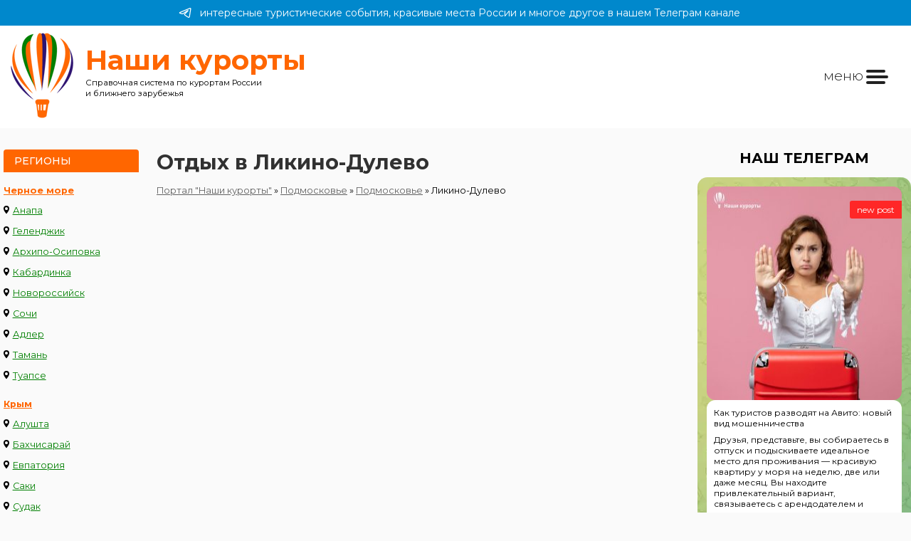

--- FILE ---
content_type: text/html; charset=UTF-8
request_url: https://www.nashikurorty.ru/moskva-i-oblast/podmoskovie/likino-dulevo/
body_size: 8149
content:
<!DOCTYPE html>
<html lang="ru">
<head><meta charset='utf-8'><meta http-equiv='X-UA-Compatible' content='IE=edge'><meta http-equiv='EXPIRES' content='1 days'><META NAME='REVISIT-AFTER' content='1 DAYS'><META NAME='referrer' content='origin'><meta NAME='ROBOTS' CONTENT='ALL'><meta http-equiv='Content-Language' content='ru'><meta name='viewport' content='width=device-width, initial-scale=1'><title>Отдых в Ликино-Дулево в 2025 году по ценам без посредников!</title><meta name='keywords' content='черное море, отдых анапа, санатории анапы, отдых адлер, отдых черное море, отдых сочи, отдых летом, геленджик отдых, пансионаты анапы, анапа частный сектор, санатории сочи' /><meta name='description' content='Отдых в Ликино-Дулево в 2025 году, цены на отдых в 2025. Портал Наши курорты - отдых на курортах России и ближнего зарубежья.' /><!--[if IE]> <link rel='shortcut icon' href='https://nashikurorty.ru/favicon.ico' /> <![endif]--><link rel='icon' type='image/svg+xml' href='/favicon.svg' /><link rel='icon' type='image/png' href='/favicon.png' /><link rel='apple-touch-icon' href='/apple-touch-icon.png' /><meta name='yandex-verification' content='d42eb326cc58377a' /><link href="/css/style.min.css?=v30082024" rel="stylesheet"><link rel="stylesheet" href="https://cdn.jsdelivr.net/npm/swiper@11/swiper-bundle.min.css" /><script src="https://cdn.jsdelivr.net/npm/swiper@11/swiper-bundle.min.js"></script><!-- Yandex.RTB --><script>window.yaContextCb=window.yaContextCb||[]</script><script src='https://yandex.ru/ads/system/context.js' async></script><!-- Yandex.RTB --></head><body>
	<script type="text/javascript" > (function(m,e,t,r,i,k,a){m[i]=m[i]||function(){(m[i].a=m[i].a||[]).push(arguments)}; m[i].l=1*new Date();k=e.createElement(t),a=e.getElementsByTagName(t)[0],k.async=1,k.src=r,a.parentNode.insertBefore(k,a)}) (window, document, "script", "https://mc.yandex.ru/metrika/tag.js", "ym"); ym(2286328, "init", { clickmap:true, trackLinks:true, accurateTrackBounce:true, webvisor:true }); </script> <noscript><div><img src="https://mc.yandex.ru/watch/2286328" style="position:absolute; left:-9999px;" alt="" /></div></noscript>
	<a href='https://t.me/+h9fIPt4rOsI1NWE6' class='header_tg_link'><?xml version="1.0" encoding="utf-8"?><svg viewBox="0 0 192 192" xmlns="http://www.w3.org/2000/svg" fill="none"><path stroke-width="12" d="M23.073 88.132s65.458-26.782 88.16-36.212c8.702-3.772 38.215-15.843 38.215-15.843s13.621-5.28 12.486 7.544c-.379 5.281-3.406 23.764-6.433 43.756-4.54 28.291-9.459 59.221-9.459 59.221s-.756 8.676-7.188 10.185c-6.433 1.509-17.027-5.281-18.919-6.79-1.513-1.132-28.377-18.106-38.214-26.404-2.649-2.263-5.676-6.79.378-12.071 13.621-12.447 29.891-27.913 39.728-37.72 4.54-4.527 9.081-15.089-9.837-2.264-26.864 18.483-53.35 35.835-53.35 35.835s-6.053 3.772-17.404.377c-11.351-3.395-24.594-7.921-24.594-7.921s-9.08-5.659 6.433-11.693Z"/></svg>интересные туристические события, красивые места России и многое другое в нашем Телеграм канале</a><header>
			<div class='logoblock'>
				<div class='logopic'><a href='/'><img src='/blog/images/logo_big_new.png'></a> </div>
				<div class='logotitle'><b>Наши курорты</b> <span>Справочная система по курортам России<br> и ближнего зарубежья</span></div>
			</div>
			<div class='topmenu-block'>
				<div class='mobile-menu-block'>
					<div class='mobile-menu__btn'><div class='mobile-menu__icon'><span>меню</span></div></div>
				</div>
				<!--
					Мы в соцсетях:<br>
					<a href='/search'>Места проживания</a> <a href='/owner'>Владельцам</a>
				-->
			</div>
		</header>	<section class='mainsection'>
		<div class='leftmenubar'>
			<div class='orangetitle'>Регионы</div>
			<a class="title" href="/chernoe-more/" title="Черное море Россия">Черное море</a>
		<div class="leftmenu-list">
			<div><svg class="place-marker" xmlns="http://www.w3.org/2000/svg" width="4%" height="4%" viewBox="0 0 9.28 14.78"><path d="M178.42,306.74a4.64,4.64,0,0,0-4.64,4.64c0,3.18,4.15,7.84,4.33,8a.42.42,0,0,0,.62,0c.18-.2,4.33-4.86,4.33-8A4.64,4.64,0,0,0,178.42,306.74Zm0,7a2.34,2.34,0,1,1,2.33-2.34A2.34,2.34,0,0,1,178.42,313.72Z" transform="translate(-173.78 -306.74)"/></svg> <a href="/chernoe-more/anapa/" title="Анапа" class="leftmenu-item">Анапа</a></div>
			<div><svg class="place-marker" xmlns="http://www.w3.org/2000/svg" width="4%" height="4%" viewBox="0 0 9.28 14.78"><path d="M178.42,306.74a4.64,4.64,0,0,0-4.64,4.64c0,3.18,4.15,7.84,4.33,8a.42.42,0,0,0,.62,0c.18-.2,4.33-4.86,4.33-8A4.64,4.64,0,0,0,178.42,306.74Zm0,7a2.34,2.34,0,1,1,2.33-2.34A2.34,2.34,0,0,1,178.42,313.72Z" transform="translate(-173.78 -306.74)"/></svg> <a href="/chernoe-more/gelendjik/" title="Геленджик" class="leftmenu-item">Геленджик</a></div>
			<div><svg class="place-marker" xmlns="http://www.w3.org/2000/svg" width="4%" height="4%" viewBox="0 0 9.28 14.78"><path d="M178.42,306.74a4.64,4.64,0,0,0-4.64,4.64c0,3.18,4.15,7.84,4.33,8a.42.42,0,0,0,.62,0c.18-.2,4.33-4.86,4.33-8A4.64,4.64,0,0,0,178.42,306.74Zm0,7a2.34,2.34,0,1,1,2.33-2.34A2.34,2.34,0,0,1,178.42,313.72Z" transform="translate(-173.78 -306.74)"/></svg> <a href="/chernoe-more/gelendjik/arhipo-osipovka/" title="Архипо-Осиповка" class="leftmenu-item">Архипо-Осиповка</a></div>
			<div><svg class="place-marker" xmlns="http://www.w3.org/2000/svg" width="4%" height="4%" viewBox="0 0 9.28 14.78"><path d="M178.42,306.74a4.64,4.64,0,0,0-4.64,4.64c0,3.18,4.15,7.84,4.33,8a.42.42,0,0,0,.62,0c.18-.2,4.33-4.86,4.33-8A4.64,4.64,0,0,0,178.42,306.74Zm0,7a2.34,2.34,0,1,1,2.33-2.34A2.34,2.34,0,0,1,178.42,313.72Z" transform="translate(-173.78 -306.74)"/></svg> <a href="/chernoe-more/gelendjik/kabardinka/" title="Кабардинка" class="leftmenu-item">Кабардинка</a></div>
			<div><svg class="place-marker" xmlns="http://www.w3.org/2000/svg" width="4%" height="4%" viewBox="0 0 9.28 14.78"><path d="M178.42,306.74a4.64,4.64,0,0,0-4.64,4.64c0,3.18,4.15,7.84,4.33,8a.42.42,0,0,0,.62,0c.18-.2,4.33-4.86,4.33-8A4.64,4.64,0,0,0,178.42,306.74Zm0,7a2.34,2.34,0,1,1,2.33-2.34A2.34,2.34,0,0,1,178.42,313.72Z" transform="translate(-173.78 -306.74)"/></svg> <a href="/chernoe-more/novorossiysk/" title="Новороссийск" class="leftmenu-item">Новороссийск</a></div>
			<div><svg class="place-marker" xmlns="http://www.w3.org/2000/svg" width="4%" height="4%" viewBox="0 0 9.28 14.78"><path d="M178.42,306.74a4.64,4.64,0,0,0-4.64,4.64c0,3.18,4.15,7.84,4.33,8a.42.42,0,0,0,.62,0c.18-.2,4.33-4.86,4.33-8A4.64,4.64,0,0,0,178.42,306.74Zm0,7a2.34,2.34,0,1,1,2.33-2.34A2.34,2.34,0,0,1,178.42,313.72Z" transform="translate(-173.78 -306.74)"/></svg> <a href="/chernoe-more/sochi/" title="Сочи" class="leftmenu-item">Сочи</a></div>
			<div><svg class="place-marker" xmlns="http://www.w3.org/2000/svg" width="4%" height="4%" viewBox="0 0 9.28 14.78"><path d="M178.42,306.74a4.64,4.64,0,0,0-4.64,4.64c0,3.18,4.15,7.84,4.33,8a.42.42,0,0,0,.62,0c.18-.2,4.33-4.86,4.33-8A4.64,4.64,0,0,0,178.42,306.74Zm0,7a2.34,2.34,0,1,1,2.33-2.34A2.34,2.34,0,0,1,178.42,313.72Z" transform="translate(-173.78 -306.74)"/></svg> <a href="/chernoe-more/sochi/adler/" title="Адлер" class="leftmenu-item">Адлер</a></div>
			<div><svg class="place-marker" xmlns="http://www.w3.org/2000/svg" width="4%" height="4%" viewBox="0 0 9.28 14.78"><path d="M178.42,306.74a4.64,4.64,0,0,0-4.64,4.64c0,3.18,4.15,7.84,4.33,8a.42.42,0,0,0,.62,0c.18-.2,4.33-4.86,4.33-8A4.64,4.64,0,0,0,178.42,306.74Zm0,7a2.34,2.34,0,1,1,2.33-2.34A2.34,2.34,0,0,1,178.42,313.72Z" transform="translate(-173.78 -306.74)"/></svg> <a href="/chernoe-more/taman/" title="Тамань" class="leftmenu-item">Тамань</a></div>
			<div><svg class="place-marker" xmlns="http://www.w3.org/2000/svg" width="4%" height="4%" viewBox="0 0 9.28 14.78"><path d="M178.42,306.74a4.64,4.64,0,0,0-4.64,4.64c0,3.18,4.15,7.84,4.33,8a.42.42,0,0,0,.62,0c.18-.2,4.33-4.86,4.33-8A4.64,4.64,0,0,0,178.42,306.74Zm0,7a2.34,2.34,0,1,1,2.33-2.34A2.34,2.34,0,0,1,178.42,313.72Z" transform="translate(-173.78 -306.74)"/></svg> <a href="/chernoe-more/tuapse/" title="Туапсе" class="leftmenu-item">Туапсе</a></div>
		</div><a class="title" href="/krim/" title="Крым">Крым</a>
		<div class="leftmenu-list">
			<div><svg class="place-marker" xmlns="http://www.w3.org/2000/svg" width="4%" height="4%" viewBox="0 0 9.28 14.78"><path d="M178.42,306.74a4.64,4.64,0,0,0-4.64,4.64c0,3.18,4.15,7.84,4.33,8a.42.42,0,0,0,.62,0c.18-.2,4.33-4.86,4.33-8A4.64,4.64,0,0,0,178.42,306.74Zm0,7a2.34,2.34,0,1,1,2.33-2.34A2.34,2.34,0,0,1,178.42,313.72Z" transform="translate(-173.78 -306.74)"/></svg> <a href="/krim/alushta/" title="Алушта" class="leftmenu-item">Алушта</a></div>
			<div><svg class="place-marker" xmlns="http://www.w3.org/2000/svg" width="4%" height="4%" viewBox="0 0 9.28 14.78"><path d="M178.42,306.74a4.64,4.64,0,0,0-4.64,4.64c0,3.18,4.15,7.84,4.33,8a.42.42,0,0,0,.62,0c.18-.2,4.33-4.86,4.33-8A4.64,4.64,0,0,0,178.42,306.74Zm0,7a2.34,2.34,0,1,1,2.33-2.34A2.34,2.34,0,0,1,178.42,313.72Z" transform="translate(-173.78 -306.74)"/></svg> <a href="/krim/bahchisaray/" title="Бахчисарай" class="leftmenu-item">Бахчисарай</a></div>
			<div><svg class="place-marker" xmlns="http://www.w3.org/2000/svg" width="4%" height="4%" viewBox="0 0 9.28 14.78"><path d="M178.42,306.74a4.64,4.64,0,0,0-4.64,4.64c0,3.18,4.15,7.84,4.33,8a.42.42,0,0,0,.62,0c.18-.2,4.33-4.86,4.33-8A4.64,4.64,0,0,0,178.42,306.74Zm0,7a2.34,2.34,0,1,1,2.33-2.34A2.34,2.34,0,0,1,178.42,313.72Z" transform="translate(-173.78 -306.74)"/></svg> <a href="/krim/evpatoriya/" title="Евпатория" class="leftmenu-item">Евпатория</a></div>
			<div><svg class="place-marker" xmlns="http://www.w3.org/2000/svg" width="4%" height="4%" viewBox="0 0 9.28 14.78"><path d="M178.42,306.74a4.64,4.64,0,0,0-4.64,4.64c0,3.18,4.15,7.84,4.33,8a.42.42,0,0,0,.62,0c.18-.2,4.33-4.86,4.33-8A4.64,4.64,0,0,0,178.42,306.74Zm0,7a2.34,2.34,0,1,1,2.33-2.34A2.34,2.34,0,0,1,178.42,313.72Z" transform="translate(-173.78 -306.74)"/></svg> <a href="/krim/saki/" title="Саки" class="leftmenu-item">Саки</a></div>
			<div><svg class="place-marker" xmlns="http://www.w3.org/2000/svg" width="4%" height="4%" viewBox="0 0 9.28 14.78"><path d="M178.42,306.74a4.64,4.64,0,0,0-4.64,4.64c0,3.18,4.15,7.84,4.33,8a.42.42,0,0,0,.62,0c.18-.2,4.33-4.86,4.33-8A4.64,4.64,0,0,0,178.42,306.74Zm0,7a2.34,2.34,0,1,1,2.33-2.34A2.34,2.34,0,0,1,178.42,313.72Z" transform="translate(-173.78 -306.74)"/></svg> <a href="/krim/sudak/" title="Судак" class="leftmenu-item">Судак</a></div>
			<div><svg class="place-marker" xmlns="http://www.w3.org/2000/svg" width="4%" height="4%" viewBox="0 0 9.28 14.78"><path d="M178.42,306.74a4.64,4.64,0,0,0-4.64,4.64c0,3.18,4.15,7.84,4.33,8a.42.42,0,0,0,.62,0c.18-.2,4.33-4.86,4.33-8A4.64,4.64,0,0,0,178.42,306.74Zm0,7a2.34,2.34,0,1,1,2.33-2.34A2.34,2.34,0,0,1,178.42,313.72Z" transform="translate(-173.78 -306.74)"/></svg> <a href="/krim/feodosiya/" title="Феодосия" class="leftmenu-item">Феодосия</a></div>
			<div><svg class="place-marker" xmlns="http://www.w3.org/2000/svg" width="4%" height="4%" viewBox="0 0 9.28 14.78"><path d="M178.42,306.74a4.64,4.64,0,0,0-4.64,4.64c0,3.18,4.15,7.84,4.33,8a.42.42,0,0,0,.62,0c.18-.2,4.33-4.86,4.33-8A4.64,4.64,0,0,0,178.42,306.74Zm0,7a2.34,2.34,0,1,1,2.33-2.34A2.34,2.34,0,0,1,178.42,313.72Z" transform="translate(-173.78 -306.74)"/></svg> <a href="/krim/yalta/" title="Ялта" class="leftmenu-item">Ялта</a></div>
		</div><a class="title" href="/azovskoe-more/" title="Азовское море Россия">Азовское море</a>
		<div class="leftmenu-list">
			<div><svg class="place-marker" xmlns="http://www.w3.org/2000/svg" width="4%" height="4%" viewBox="0 0 9.28 14.78"><path d="M178.42,306.74a4.64,4.64,0,0,0-4.64,4.64c0,3.18,4.15,7.84,4.33,8a.42.42,0,0,0,.62,0c.18-.2,4.33-4.86,4.33-8A4.64,4.64,0,0,0,178.42,306.74Zm0,7a2.34,2.34,0,1,1,2.33-2.34A2.34,2.34,0,0,1,178.42,313.72Z" transform="translate(-173.78 -306.74)"/></svg> <a href="/azovskoe-more/azov/" title="Азов" class="leftmenu-item">Азов</a></div>
			<div><svg class="place-marker" xmlns="http://www.w3.org/2000/svg" width="4%" height="4%" viewBox="0 0 9.28 14.78"><path d="M178.42,306.74a4.64,4.64,0,0,0-4.64,4.64c0,3.18,4.15,7.84,4.33,8a.42.42,0,0,0,.62,0c.18-.2,4.33-4.86,4.33-8A4.64,4.64,0,0,0,178.42,306.74Zm0,7a2.34,2.34,0,1,1,2.33-2.34A2.34,2.34,0,0,1,178.42,313.72Z" transform="translate(-173.78 -306.74)"/></svg> <a href="/azovskoe-more/eysk/eysk/" title="Ейск" class="leftmenu-item">Ейск</a></div>
			<div><svg class="place-marker" xmlns="http://www.w3.org/2000/svg" width="4%" height="4%" viewBox="0 0 9.28 14.78"><path d="M178.42,306.74a4.64,4.64,0,0,0-4.64,4.64c0,3.18,4.15,7.84,4.33,8a.42.42,0,0,0,.62,0c.18-.2,4.33-4.86,4.33-8A4.64,4.64,0,0,0,178.42,306.74Zm0,7a2.34,2.34,0,1,1,2.33-2.34A2.34,2.34,0,0,1,178.42,313.72Z" transform="translate(-173.78 -306.74)"/></svg> <a href="/azovskoe-more/eysk/doljanskaya/" title="Должанская" class="leftmenu-item">Должанская</a></div>
			<div><svg class="place-marker" xmlns="http://www.w3.org/2000/svg" width="4%" height="4%" viewBox="0 0 9.28 14.78"><path d="M178.42,306.74a4.64,4.64,0,0,0-4.64,4.64c0,3.18,4.15,7.84,4.33,8a.42.42,0,0,0,.62,0c.18-.2,4.33-4.86,4.33-8A4.64,4.64,0,0,0,178.42,306.74Zm0,7a2.34,2.34,0,1,1,2.33-2.34A2.34,2.34,0,0,1,178.42,313.72Z" transform="translate(-173.78 -306.74)"/></svg> <a href="/azovskoe-more/taganrog/" title="Таганрог" class="leftmenu-item">Таганрог</a></div>
			<div><svg class="place-marker" xmlns="http://www.w3.org/2000/svg" width="4%" height="4%" viewBox="0 0 9.28 14.78"><path d="M178.42,306.74a4.64,4.64,0,0,0-4.64,4.64c0,3.18,4.15,7.84,4.33,8a.42.42,0,0,0,.62,0c.18-.2,4.33-4.86,4.33-8A4.64,4.64,0,0,0,178.42,306.74Zm0,7a2.34,2.34,0,1,1,2.33-2.34A2.34,2.34,0,0,1,178.42,313.72Z" transform="translate(-173.78 -306.74)"/></svg> <a href="/azovskoe-more/temryuk/golubitskaya/" title="Голубицкая" class="leftmenu-item">Голубицкая</a></div>
			<div><svg class="place-marker" xmlns="http://www.w3.org/2000/svg" width="4%" height="4%" viewBox="0 0 9.28 14.78"><path d="M178.42,306.74a4.64,4.64,0,0,0-4.64,4.64c0,3.18,4.15,7.84,4.33,8a.42.42,0,0,0,.62,0c.18-.2,4.33-4.86,4.33-8A4.64,4.64,0,0,0,178.42,306.74Zm0,7a2.34,2.34,0,1,1,2.33-2.34A2.34,2.34,0,0,1,178.42,313.72Z" transform="translate(-173.78 -306.74)"/></svg> <a href="/azovskoe-more/temryuk/kuchuguri/" title="Кучугуры" class="leftmenu-item">Кучугуры</a></div>
			<div><svg class="place-marker" xmlns="http://www.w3.org/2000/svg" width="4%" height="4%" viewBox="0 0 9.28 14.78"><path d="M178.42,306.74a4.64,4.64,0,0,0-4.64,4.64c0,3.18,4.15,7.84,4.33,8a.42.42,0,0,0,.62,0c.18-.2,4.33-4.86,4.33-8A4.64,4.64,0,0,0,178.42,306.74Zm0,7a2.34,2.34,0,1,1,2.33-2.34A2.34,2.34,0,0,1,178.42,313.72Z" transform="translate(-173.78 -306.74)"/></svg> <a href="/azovskoe-more/temryuk/peresip/" title="Пересыпь" class="leftmenu-item">Пересыпь</a></div>
		</div><a class="title" href="/abhaziya/" title="Черное море Абхазия">Абхазия</a>
		<div class="leftmenu-list">
			<div><svg class="place-marker" xmlns="http://www.w3.org/2000/svg" width="4%" height="4%" viewBox="0 0 9.28 14.78"><path d="M178.42,306.74a4.64,4.64,0,0,0-4.64,4.64c0,3.18,4.15,7.84,4.33,8a.42.42,0,0,0,.62,0c.18-.2,4.33-4.86,4.33-8A4.64,4.64,0,0,0,178.42,306.74Zm0,7a2.34,2.34,0,1,1,2.33-2.34A2.34,2.34,0,0,1,178.42,313.72Z" transform="translate(-173.78 -306.74)"/></svg> <a href="/abhaziya/gagra/" title="Гагра" class="leftmenu-item">Гагра</a></div>
			<div><svg class="place-marker" xmlns="http://www.w3.org/2000/svg" width="4%" height="4%" viewBox="0 0 9.28 14.78"><path d="M178.42,306.74a4.64,4.64,0,0,0-4.64,4.64c0,3.18,4.15,7.84,4.33,8a.42.42,0,0,0,.62,0c.18-.2,4.33-4.86,4.33-8A4.64,4.64,0,0,0,178.42,306.74Zm0,7a2.34,2.34,0,1,1,2.33-2.34A2.34,2.34,0,0,1,178.42,313.72Z" transform="translate(-173.78 -306.74)"/></svg> <a href="/abhaziya/gudouta/" title="Гудоута" class="leftmenu-item">Гудоута</a></div>
			<div><svg class="place-marker" xmlns="http://www.w3.org/2000/svg" width="4%" height="4%" viewBox="0 0 9.28 14.78"><path d="M178.42,306.74a4.64,4.64,0,0,0-4.64,4.64c0,3.18,4.15,7.84,4.33,8a.42.42,0,0,0,.62,0c.18-.2,4.33-4.86,4.33-8A4.64,4.64,0,0,0,178.42,306.74Zm0,7a2.34,2.34,0,1,1,2.33-2.34A2.34,2.34,0,0,1,178.42,313.72Z" transform="translate(-173.78 -306.74)"/></svg> <a href="/abhaziya/gagra/pitsunda/" title="Пицунда" class="leftmenu-item">Пицунда</a></div>
			<div><svg class="place-marker" xmlns="http://www.w3.org/2000/svg" width="4%" height="4%" viewBox="0 0 9.28 14.78"><path d="M178.42,306.74a4.64,4.64,0,0,0-4.64,4.64c0,3.18,4.15,7.84,4.33,8a.42.42,0,0,0,.62,0c.18-.2,4.33-4.86,4.33-8A4.64,4.64,0,0,0,178.42,306.74Zm0,7a2.34,2.34,0,1,1,2.33-2.34A2.34,2.34,0,0,1,178.42,313.72Z" transform="translate(-173.78 -306.74)"/></svg> <a href="/abhaziya/suhum/" title="Сухум" class="leftmenu-item">Сухум</a></div>
		</div><a class="title" href="/kavminvodi/" title="отдых в Кавказских Минеральных Водах">Кавминводы</a>
		<div class="leftmenu-list">
			<div><svg class="place-marker" xmlns="http://www.w3.org/2000/svg" width="4%" height="4%" viewBox="0 0 9.28 14.78"><path d="M178.42,306.74a4.64,4.64,0,0,0-4.64,4.64c0,3.18,4.15,7.84,4.33,8a.42.42,0,0,0,.62,0c.18-.2,4.33-4.86,4.33-8A4.64,4.64,0,0,0,178.42,306.74Zm0,7a2.34,2.34,0,1,1,2.33-2.34A2.34,2.34,0,0,1,178.42,313.72Z" transform="translate(-173.78 -306.74)"/></svg> <a href="/kavminvodi/essentuki/" title="Ессентуки" class="leftmenu-item">Ессентуки</a></div>
			<div><svg class="place-marker" xmlns="http://www.w3.org/2000/svg" width="4%" height="4%" viewBox="0 0 9.28 14.78"><path d="M178.42,306.74a4.64,4.64,0,0,0-4.64,4.64c0,3.18,4.15,7.84,4.33,8a.42.42,0,0,0,.62,0c.18-.2,4.33-4.86,4.33-8A4.64,4.64,0,0,0,178.42,306.74Zm0,7a2.34,2.34,0,1,1,2.33-2.34A2.34,2.34,0,0,1,178.42,313.72Z" transform="translate(-173.78 -306.74)"/></svg> <a href="/kavminvodi/zheleznovodsk/" title="Железноводск" class="leftmenu-item">Железноводск</a></div>
			<div><svg class="place-marker" xmlns="http://www.w3.org/2000/svg" width="4%" height="4%" viewBox="0 0 9.28 14.78"><path d="M178.42,306.74a4.64,4.64,0,0,0-4.64,4.64c0,3.18,4.15,7.84,4.33,8a.42.42,0,0,0,.62,0c.18-.2,4.33-4.86,4.33-8A4.64,4.64,0,0,0,178.42,306.74Zm0,7a2.34,2.34,0,1,1,2.33-2.34A2.34,2.34,0,0,1,178.42,313.72Z" transform="translate(-173.78 -306.74)"/></svg> <a href="/kavminvodi/kislovodsk/" title="Кисловодск" class="leftmenu-item">Кисловодск</a></div>
			<div><svg class="place-marker" xmlns="http://www.w3.org/2000/svg" width="4%" height="4%" viewBox="0 0 9.28 14.78"><path d="M178.42,306.74a4.64,4.64,0,0,0-4.64,4.64c0,3.18,4.15,7.84,4.33,8a.42.42,0,0,0,.62,0c.18-.2,4.33-4.86,4.33-8A4.64,4.64,0,0,0,178.42,306.74Zm0,7a2.34,2.34,0,1,1,2.33-2.34A2.34,2.34,0,0,1,178.42,313.72Z" transform="translate(-173.78 -306.74)"/></svg> <a href="/kavminvodi/mineralnie-vody/" title="Минеральные Воды" class="leftmenu-item">Минеральные Воды</a></div>
			<div><svg class="place-marker" xmlns="http://www.w3.org/2000/svg" width="4%" height="4%" viewBox="0 0 9.28 14.78"><path d="M178.42,306.74a4.64,4.64,0,0,0-4.64,4.64c0,3.18,4.15,7.84,4.33,8a.42.42,0,0,0,.62,0c.18-.2,4.33-4.86,4.33-8A4.64,4.64,0,0,0,178.42,306.74Zm0,7a2.34,2.34,0,1,1,2.33-2.34A2.34,2.34,0,0,1,178.42,313.72Z" transform="translate(-173.78 -306.74)"/></svg> <a href="/kavminvodi/pyatigorsk/" title="Пятигорск" class="leftmenu-item">Пятигорск</a></div>
		</div><a class="title" href="/gornie-kurorti-kavkaza/" title="Горные курорты Кавказа">Горные курорты Кавказа</a>
		<div class="leftmenu-list">
			<div><svg class="place-marker" xmlns="http://www.w3.org/2000/svg" width="4%" height="4%" viewBox="0 0 9.28 14.78"><path d="M178.42,306.74a4.64,4.64,0,0,0-4.64,4.64c0,3.18,4.15,7.84,4.33,8a.42.42,0,0,0,.62,0c.18-.2,4.33-4.86,4.33-8A4.64,4.64,0,0,0,178.42,306.74Zm0,7a2.34,2.34,0,1,1,2.33-2.34A2.34,2.34,0,0,1,178.42,313.72Z" transform="translate(-173.78 -306.74)"/></svg> <a href="/gornie-kurorti-kavkaza/arkhyz/" title="отдых в Архызе" class="leftmenu-item">Архыз</a></div>
			<div><svg class="place-marker" xmlns="http://www.w3.org/2000/svg" width="4%" height="4%" viewBox="0 0 9.28 14.78"><path d="M178.42,306.74a4.64,4.64,0,0,0-4.64,4.64c0,3.18,4.15,7.84,4.33,8a.42.42,0,0,0,.62,0c.18-.2,4.33-4.86,4.33-8A4.64,4.64,0,0,0,178.42,306.74Zm0,7a2.34,2.34,0,1,1,2.33-2.34A2.34,2.34,0,0,1,178.42,313.72Z" transform="translate(-173.78 -306.74)"/></svg> <a href="/gornie-kurorti-kavkaza/dombay/" title="отдых в Домбае" class="leftmenu-item">Домбай</a></div>
			<div><svg class="place-marker" xmlns="http://www.w3.org/2000/svg" width="4%" height="4%" viewBox="0 0 9.28 14.78"><path d="M178.42,306.74a4.64,4.64,0,0,0-4.64,4.64c0,3.18,4.15,7.84,4.33,8a.42.42,0,0,0,.62,0c.18-.2,4.33-4.86,4.33-8A4.64,4.64,0,0,0,178.42,306.74Zm0,7a2.34,2.34,0,1,1,2.33-2.34A2.34,2.34,0,0,1,178.42,313.72Z" transform="translate(-173.78 -306.74)"/></svg> <a href="/gornie-kurorti-kavkaza/krasnaya-polyana/" title="отдых на Красной Поляне" class="leftmenu-item">Красная Поляна</a></div>
			<div><svg class="place-marker" xmlns="http://www.w3.org/2000/svg" width="4%" height="4%" viewBox="0 0 9.28 14.78"><path d="M178.42,306.74a4.64,4.64,0,0,0-4.64,4.64c0,3.18,4.15,7.84,4.33,8a.42.42,0,0,0,.62,0c.18-.2,4.33-4.86,4.33-8A4.64,4.64,0,0,0,178.42,306.74Zm0,7a2.34,2.34,0,1,1,2.33-2.34A2.34,2.34,0,0,1,178.42,313.72Z" transform="translate(-173.78 -306.74)"/></svg> <a href="/gornie-kurorti-kavkaza/lago-naki-plato/" title="Лаго-Наки" class="leftmenu-item">Лаго-Наки</a></div>
			<div><svg class="place-marker" xmlns="http://www.w3.org/2000/svg" width="4%" height="4%" viewBox="0 0 9.28 14.78"><path d="M178.42,306.74a4.64,4.64,0,0,0-4.64,4.64c0,3.18,4.15,7.84,4.33,8a.42.42,0,0,0,.62,0c.18-.2,4.33-4.86,4.33-8A4.64,4.64,0,0,0,178.42,306.74Zm0,7a2.34,2.34,0,1,1,2.33-2.34A2.34,2.34,0,0,1,178.42,313.72Z" transform="translate(-173.78 -306.74)"/></svg> <a href="/gornie-kurorti-kavkaza/lago-naki-plato/kamennomostskiy/" title="Каменномостский" class="leftmenu-item">Каменномостский</a></div>
			<div><svg class="place-marker" xmlns="http://www.w3.org/2000/svg" width="4%" height="4%" viewBox="0 0 9.28 14.78"><path d="M178.42,306.74a4.64,4.64,0,0,0-4.64,4.64c0,3.18,4.15,7.84,4.33,8a.42.42,0,0,0,.62,0c.18-.2,4.33-4.86,4.33-8A4.64,4.64,0,0,0,178.42,306.74Zm0,7a2.34,2.34,0,1,1,2.33-2.34A2.34,2.34,0,0,1,178.42,313.72Z" transform="translate(-173.78 -306.74)"/></svg> <a href="/gornie-kurorti-kavkaza/lago-naki-plato/dahovskaya/" title="Даховская" class="leftmenu-item">Даховская</a></div>
			<div><svg class="place-marker" xmlns="http://www.w3.org/2000/svg" width="4%" height="4%" viewBox="0 0 9.28 14.78"><path d="M178.42,306.74a4.64,4.64,0,0,0-4.64,4.64c0,3.18,4.15,7.84,4.33,8a.42.42,0,0,0,.62,0c.18-.2,4.33-4.86,4.33-8A4.64,4.64,0,0,0,178.42,306.74Zm0,7a2.34,2.34,0,1,1,2.33-2.34A2.34,2.34,0,0,1,178.42,313.72Z" transform="translate(-173.78 -306.74)"/></svg> <a href="/gornie-kurorti-kavkaza/lago-naki-plato/guamka/" title="Гуамка" class="leftmenu-item">Гуамка</a></div>
			<div><svg class="place-marker" xmlns="http://www.w3.org/2000/svg" width="4%" height="4%" viewBox="0 0 9.28 14.78"><path d="M178.42,306.74a4.64,4.64,0,0,0-4.64,4.64c0,3.18,4.15,7.84,4.33,8a.42.42,0,0,0,.62,0c.18-.2,4.33-4.86,4.33-8A4.64,4.64,0,0,0,178.42,306.74Zm0,7a2.34,2.34,0,1,1,2.33-2.34A2.34,2.34,0,0,1,178.42,313.72Z" transform="translate(-173.78 -306.74)"/></svg> <a href="/gornie-kurorti-kavkaza/lago-naki-plato/hamishki/" title="Хамышки" class="leftmenu-item">Хамышки</a></div>
			<div><svg class="place-marker" xmlns="http://www.w3.org/2000/svg" width="4%" height="4%" viewBox="0 0 9.28 14.78"><path d="M178.42,306.74a4.64,4.64,0,0,0-4.64,4.64c0,3.18,4.15,7.84,4.33,8a.42.42,0,0,0,.62,0c.18-.2,4.33-4.86,4.33-8A4.64,4.64,0,0,0,178.42,306.74Zm0,7a2.34,2.34,0,1,1,2.33-2.34A2.34,2.34,0,0,1,178.42,313.72Z" transform="translate(-173.78 -306.74)"/></svg> <a href="/gornie-kurorti-kavkaza/prielbrusie/" title="отдых на Эльбрусе" class="leftmenu-item">Приэльбрусье</a></div>
		</div>
		<a class="title" href="/moskva-i-oblast/" title="Подмосковье">Подмосковье</a><br>
		<a class="title" href="/moskva/" title="Москва">Москва</a><br>
		<a class="title" href="/ural/" title="Урал">Урал</a><br>
		<a class="title" href="/baikal/" title="Байкал">Байкал</a><br>
		<a class="title" href="/valdai-i-seliger/" title="Валдай и Селигер">Валдай и Селигер</a><br>
		<a class="title" href="/kaliningrad/" title="Калининград">Калининград</a>
		<div class="leftmenu-list">
			<div><svg class="place-marker" xmlns="http://www.w3.org/2000/svg" width="4%" height="4%" viewBox="0 0 9.28 14.78"><path d="M178.42,306.74a4.64,4.64,0,0,0-4.64,4.64c0,3.18,4.15,7.84,4.33,8a.42.42,0,0,0,.62,0c.18-.2,4.33-4.86,4.33-8A4.64,4.64,0,0,0,178.42,306.74Zm0,7a2.34,2.34,0,1,1,2.33-2.34A2.34,2.34,0,0,1,178.42,313.72Z" transform="translate(-173.78 -306.74)"/></svg> <a href="/kaliningrad/kaliningrad/kurshskaya-kosa/" title="Куршская Коса" class="leftmenu-item">Куршская Коса</a></div>
		</div>		</div>
		<div>
			
			<h1>Отдых в Ликино-Дулево</h1><div class="breadcrumbs"><a href="/">Портал "Наши курорты"</a> &raquo; <a href="/moskva-i-oblast/">Подмосковье</a> &raquo; <a href="/moskva-i-oblast/podmoskovie/">Подмосковье</a> &raquo; Ликино-Дулево</div><div class="breadcrumbs__backlink"><a href="/moskva-i-oblast/podmoskovie/"><i class="fa fa-arrow-circle-left" aria-hidden="true"></i> <span>все</span> отели в Подмосковье</a></div><div class='hotelcards'></div><div class='paginationblock'><ul class='pagination'></ul></div>		</div>
		<div><div class='ads_sidebar'><!-- Yandex.RTB R-A-350305-3 -->
			<div id='yandex_rtb_R-A-350305-3'></div>
			<script>window.yaContextCb.push(()=>{
			Ya.Context.AdvManager.render({
				renderTo: 'yandex_rtb_R-A-350305-3',
				blockId: 'R-A-350305-3'
			})
			})</script></div>
		<div class='tg_rss'>
			<div class='tg_rss--title'>наш Телеграм</div>
			<div class='swiper swiper--tg_rss'>
				<div class='swiper-wrapper'>
					<a class='swiper-slide tg_rss--new-post' href='https://t.me/nashikurortyru/290'>
						<div class='tg_rss--container'>
							<img class='tg_rss--image' src='//cdn.nashikurorty.ru/photos/tg/290.jpg' alt='Как туристов разводят на Авито: новый вид мошенничества'>
							<div class='tg_rss--content'>
								<p> Как туристов разводят на Авито: новый вид мошенничества </p>
								<p> Друзья, представьте, вы собираетесь в отпуск и подыскиваете идеальное место для проживания — красивую квартиру у моря на неделю, две или даже месяц. Вы находите привлекательный вариант, связываетесь с арендодателем и вносите предоплату, чаще всего переводом на банковскую карту. Всё кажется замечательным, и вы с нетерпением ждете поездки. </p>
							</div>
							<button class='tg_rss--link'>
								<svg viewBox='0 0 192 192' xmlns='http://www.w3.org/2000/svg' fill='none'>
									<path stroke-width='12' d='M23.073 88.132s65.458-26.782 88.16-36.212c8.702-3.772 38.215-15.843 38.215-15.843s13.621-5.28 12.486 7.544c-.379 5.281-3.406 23.764-6.433 43.756-4.54 28.291-9.459 59.221-9.459 59.221s-.756 8.676-7.188 10.185c-6.433 1.509-17.027-5.281-18.919-6.79-1.513-1.132-28.377-18.106-38.214-26.404-2.649-2.263-5.676-6.79.378-12.071 13.621-12.447 29.891-27.913 39.728-37.72 4.54-4.527 9.081-15.089-9.837-2.264-26.864 18.483-53.35 35.835-53.35 35.835s-6.053 3.772-17.404.377c-11.351-3.395-24.594-7.921-24.594-7.921s-9.08-5.659 6.433-11.693Z'/>
								</svg>
								Читать в ТГ канале
							</button>
						</div>
					</a>
					<a class='swiper-slide tg_rss--new-post' href='https://t.me/nashikurortyru/274'>
						<div class='tg_rss--container'>
							<img class='tg_rss--image' src='//cdn.nashikurorty.ru/photos/tg/274.jpg' alt='Планируйте лето вместе с порталом «Наши курорты»!'>
							<div class='tg_rss--content'>
								<p> Планируйте лето вместе с порталом «Наши курорты»! </p>
								<p>	Лето 2024 на юге обещает быть насыщенным. Подготовили для вас самые интересные события и мероприятия, которые стоит посетить. </p>
								<p>
									Фестиваль «Барабулька» <br>
									Дата: 14 июня <br>
									📍Крым, Феодосия <br>
									Праздник рыбной кухни, где можно попробовать блюда из барабульки и других даров моря. В программе — мастер-классы, конкурсы и дегустации.
								</p>
							</div>
							<button class='tg_rss--link'>
								<svg viewBox='0 0 192 192' xmlns='http://www.w3.org/2000/svg' fill='none'>
									<path stroke-width='12' d='M23.073 88.132s65.458-26.782 88.16-36.212c8.702-3.772 38.215-15.843 38.215-15.843s13.621-5.28 12.486 7.544c-.379 5.281-3.406 23.764-6.433 43.756-4.54 28.291-9.459 59.221-9.459 59.221s-.756 8.676-7.188 10.185c-6.433 1.509-17.027-5.281-18.919-6.79-1.513-1.132-28.377-18.106-38.214-26.404-2.649-2.263-5.676-6.79.378-12.071 13.621-12.447 29.891-27.913 39.728-37.72 4.54-4.527 9.081-15.089-9.837-2.264-26.864 18.483-53.35 35.835-53.35 35.835s-6.053 3.772-17.404.377c-11.351-3.395-24.594-7.921-24.594-7.921s-9.08-5.659 6.433-11.693Z'/>
								</svg>
								Читать в ТГ канале
							</button>
						</div>
					</a>
					<a class='swiper-slide tg_rss--new-post' href='https://t.me/nashikurortyru/280'>
						<div class='tg_rss--container'>
							<img class='tg_rss--image' src='//cdn.nashikurorty.ru/photos/tg/280.jpg' alt='7 способов гарантированно испортить себе отдых в Анапе. По мотивам историй отдыхающих'>
							<div class='tg_rss--content'>
								<p> 7 способов гарантированно испортить себе отдых в Анапе. По мотивам историй отдыхающих </p>
								<p>
									✖️ № 1. Пытаться приехать на пляж на собственной машине. <br>
									Дороги в Анапе часто перегружены, а парковки практически отсутствуют. Платные стоянки стоят не дёшево, а улицы города узкие, что создаёт дополнительные трудности для водителей.
								</p>
							</div>
							<button class='tg_rss--link'>
								<svg viewBox='0 0 192 192' xmlns='http://www.w3.org/2000/svg' fill='none'>
									<path stroke-width='12' d='M23.073 88.132s65.458-26.782 88.16-36.212c8.702-3.772 38.215-15.843 38.215-15.843s13.621-5.28 12.486 7.544c-.379 5.281-3.406 23.764-6.433 43.756-4.54 28.291-9.459 59.221-9.459 59.221s-.756 8.676-7.188 10.185c-6.433 1.509-17.027-5.281-18.919-6.79-1.513-1.132-28.377-18.106-38.214-26.404-2.649-2.263-5.676-6.79.378-12.071 13.621-12.447 29.891-27.913 39.728-37.72 4.54-4.527 9.081-15.089-9.837-2.264-26.864 18.483-53.35 35.835-53.35 35.835s-6.053 3.772-17.404.377c-11.351-3.395-24.594-7.921-24.594-7.921s-9.08-5.659 6.433-11.693Z'/>
								</svg>
								Читать в ТГ канале
							</button>
						</div>
					</a>
				</div>
				<div class='swiper-pagination'></div>
			</div>
		</div>	</section>

	<script src="https://ajax.googleapis.com/ajax/libs/jquery/1.11.2/jquery.min.js"></script>
	<nav><div class="menu_close_block"><svg class="menu_close" width="5%" height="5%" viewBox="0 0 365.696 365.696" xmlns="http://www.w3.org/2000/svg"><path d="m243.1875 182.859375 113.132812-113.132813c12.5-12.5 12.5-32.765624 0-45.246093l-15.082031-15.082031c-12.503906-12.503907-32.769531-12.503907-45.25 0l-113.128906 113.128906-113.132813-113.152344c-12.5-12.5-32.765624-12.5-45.246093 0l-15.105469 15.082031c-12.5 12.503907-12.5 32.769531 0 45.25l113.152344 113.152344-113.128906 113.128906c-12.503907 12.503907-12.503907 32.769531 0 45.25l15.082031 15.082031c12.5 12.5 32.765625 12.5 45.246093 0l113.132813-113.132812 113.128906 113.132812c12.503907 12.5 32.769531 12.5 45.25 0l15.082031-15.082031c12.5-12.503906 12.5-32.769531 0-45.25zm0 0"/></svg></div><div class="navigation-block"><ul class="navigation"><li><a href="/chernoe-more/" title="Черное море Россия">Черное море</a></li><li><svg class="place-marker" xmlns="http://www.w3.org/2000/svg" width="4%" height="4%" viewBox="0 0 9.28 14.78"><path d="M178.42,306.74a4.64,4.64,0,0,0-4.64,4.64c0,3.18,4.15,7.84,4.33,8a.42.42,0,0,0,.62,0c.18-.2,4.33-4.86,4.33-8A4.64,4.64,0,0,0,178.42,306.74Zm0,7a2.34,2.34,0,1,1,2.33-2.34A2.34,2.34,0,0,1,178.42,313.72Z" transform="translate(-173.78 -306.74)"/></svg> <a href="/chernoe-more/anapa/" title="Анапа" class="leftmenu-item">Анапа</a></li><li><svg class="place-marker" xmlns="http://www.w3.org/2000/svg" width="4%" height="4%" viewBox="0 0 9.28 14.78"><path d="M178.42,306.74a4.64,4.64,0,0,0-4.64,4.64c0,3.18,4.15,7.84,4.33,8a.42.42,0,0,0,.62,0c.18-.2,4.33-4.86,4.33-8A4.64,4.64,0,0,0,178.42,306.74Zm0,7a2.34,2.34,0,1,1,2.33-2.34A2.34,2.34,0,0,1,178.42,313.72Z" transform="translate(-173.78 -306.74)"/></svg> <a href="/chernoe-more/gelendjik/" title="Геленджик" class="leftmenu-item">Геленджик</a></li><li><svg class="place-marker" xmlns="http://www.w3.org/2000/svg" width="4%" height="4%" viewBox="0 0 9.28 14.78"><path d="M178.42,306.74a4.64,4.64,0,0,0-4.64,4.64c0,3.18,4.15,7.84,4.33,8a.42.42,0,0,0,.62,0c.18-.2,4.33-4.86,4.33-8A4.64,4.64,0,0,0,178.42,306.74Zm0,7a2.34,2.34,0,1,1,2.33-2.34A2.34,2.34,0,0,1,178.42,313.72Z" transform="translate(-173.78 -306.74)"/></svg> <a href="/chernoe-more/novorossiysk/" title="Новороссийск" class="leftmenu-item">Новороссийск</a></li><li><svg class="place-marker" xmlns="http://www.w3.org/2000/svg" width="4%" height="4%" viewBox="0 0 9.28 14.78"><path d="M178.42,306.74a4.64,4.64,0,0,0-4.64,4.64c0,3.18,4.15,7.84,4.33,8a.42.42,0,0,0,.62,0c.18-.2,4.33-4.86,4.33-8A4.64,4.64,0,0,0,178.42,306.74Zm0,7a2.34,2.34,0,1,1,2.33-2.34A2.34,2.34,0,0,1,178.42,313.72Z" transform="translate(-173.78 -306.74)"/></svg> <a href="/chernoe-more/sochi/" title="Сочи" class="leftmenu-item">Сочи</a></li><li><svg class="place-marker" xmlns="http://www.w3.org/2000/svg" width="4%" height="4%" viewBox="0 0 9.28 14.78"><path d="M178.42,306.74a4.64,4.64,0,0,0-4.64,4.64c0,3.18,4.15,7.84,4.33,8a.42.42,0,0,0,.62,0c.18-.2,4.33-4.86,4.33-8A4.64,4.64,0,0,0,178.42,306.74Zm0,7a2.34,2.34,0,1,1,2.33-2.34A2.34,2.34,0,0,1,178.42,313.72Z" transform="translate(-173.78 -306.74)"/></svg> <a href="/chernoe-more/tuapse/" title="Туапсе" class="leftmenu-item">Туапсе</a></li></ul><ul class="navigation"><li><a href="/krim/" title="Крым">Крым</a></li><li><svg class="place-marker" xmlns="http://www.w3.org/2000/svg" width="4%" height="4%" viewBox="0 0 9.28 14.78"><path d="M178.42,306.74a4.64,4.64,0,0,0-4.64,4.64c0,3.18,4.15,7.84,4.33,8a.42.42,0,0,0,.62,0c.18-.2,4.33-4.86,4.33-8A4.64,4.64,0,0,0,178.42,306.74Zm0,7a2.34,2.34,0,1,1,2.33-2.34A2.34,2.34,0,0,1,178.42,313.72Z" transform="translate(-173.78 -306.74)"/></svg> <a href="/krim/yalta/" title="Ялта" class="leftmenu-item">Ялта</a></li><li><svg class="place-marker" xmlns="http://www.w3.org/2000/svg" width="4%" height="4%" viewBox="0 0 9.28 14.78"><path d="M178.42,306.74a4.64,4.64,0,0,0-4.64,4.64c0,3.18,4.15,7.84,4.33,8a.42.42,0,0,0,.62,0c.18-.2,4.33-4.86,4.33-8A4.64,4.64,0,0,0,178.42,306.74Zm0,7a2.34,2.34,0,1,1,2.33-2.34A2.34,2.34,0,0,1,178.42,313.72Z" transform="translate(-173.78 -306.74)"/></svg> <a href="/krim/alushta/" title="Алушта" class="leftmenu-item">Алушта</a></li><li><svg class="place-marker" xmlns="http://www.w3.org/2000/svg" width="4%" height="4%" viewBox="0 0 9.28 14.78"><path d="M178.42,306.74a4.64,4.64,0,0,0-4.64,4.64c0,3.18,4.15,7.84,4.33,8a.42.42,0,0,0,.62,0c.18-.2,4.33-4.86,4.33-8A4.64,4.64,0,0,0,178.42,306.74Zm0,7a2.34,2.34,0,1,1,2.33-2.34A2.34,2.34,0,0,1,178.42,313.72Z" transform="translate(-173.78 -306.74)"/></svg> <a href="/krim/evpatoriya/" title="Евпатория" class="leftmenu-item">Евпатория</a></li><li><svg class="place-marker" xmlns="http://www.w3.org/2000/svg" width="4%" height="4%" viewBox="0 0 9.28 14.78"><path d="M178.42,306.74a4.64,4.64,0,0,0-4.64,4.64c0,3.18,4.15,7.84,4.33,8a.42.42,0,0,0,.62,0c.18-.2,4.33-4.86,4.33-8A4.64,4.64,0,0,0,178.42,306.74Zm0,7a2.34,2.34,0,1,1,2.33-2.34A2.34,2.34,0,0,1,178.42,313.72Z" transform="translate(-173.78 -306.74)"/></svg> <a href="/krim/sudak/" title="Судак" class="leftmenu-item">Судак</a></li><li><svg class="place-marker" xmlns="http://www.w3.org/2000/svg" width="4%" height="4%" viewBox="0 0 9.28 14.78"><path d="M178.42,306.74a4.64,4.64,0,0,0-4.64,4.64c0,3.18,4.15,7.84,4.33,8a.42.42,0,0,0,.62,0c.18-.2,4.33-4.86,4.33-8A4.64,4.64,0,0,0,178.42,306.74Zm0,7a2.34,2.34,0,1,1,2.33-2.34A2.34,2.34,0,0,1,178.42,313.72Z" transform="translate(-173.78 -306.74)"/></svg> <a href="/krim/feodosiya/" title="Феодосия" class="leftmenu-item">Феодосия</a></li></ul><ul class="navigation"><li><a href="/azovskoe-more/" title="Азовское море Россия">Азовское море</a></li><li><svg class="place-marker" xmlns="http://www.w3.org/2000/svg" width="4%" height="4%" viewBox="0 0 9.28 14.78"><path d="M178.42,306.74a4.64,4.64,0,0,0-4.64,4.64c0,3.18,4.15,7.84,4.33,8a.42.42,0,0,0,.62,0c.18-.2,4.33-4.86,4.33-8A4.64,4.64,0,0,0,178.42,306.74Zm0,7a2.34,2.34,0,1,1,2.33-2.34A2.34,2.34,0,0,1,178.42,313.72Z" transform="translate(-173.78 -306.74)"/></svg> <a href="/azovskoe-more/eysk/doljanskaya/" title="Должанская" class="leftmenu-item">Должанская</a></li><li><svg class="place-marker" xmlns="http://www.w3.org/2000/svg" width="4%" height="4%" viewBox="0 0 9.28 14.78"><path d="M178.42,306.74a4.64,4.64,0,0,0-4.64,4.64c0,3.18,4.15,7.84,4.33,8a.42.42,0,0,0,.62,0c.18-.2,4.33-4.86,4.33-8A4.64,4.64,0,0,0,178.42,306.74Zm0,7a2.34,2.34,0,1,1,2.33-2.34A2.34,2.34,0,0,1,178.42,313.72Z" transform="translate(-173.78 -306.74)"/></svg> <a href="/azovskoe-more/temryuk/golubitskaya/" title="Голубицкая" class="leftmenu-item">Голубицкая</a></li><li><svg class="place-marker" xmlns="http://www.w3.org/2000/svg" width="4%" height="4%" viewBox="0 0 9.28 14.78"><path d="M178.42,306.74a4.64,4.64,0,0,0-4.64,4.64c0,3.18,4.15,7.84,4.33,8a.42.42,0,0,0,.62,0c.18-.2,4.33-4.86,4.33-8A4.64,4.64,0,0,0,178.42,306.74Zm0,7a2.34,2.34,0,1,1,2.33-2.34A2.34,2.34,0,0,1,178.42,313.72Z" transform="translate(-173.78 -306.74)"/></svg> <a href="/azovskoe-more/azovskoe-more/azov/" title="Азов" class="leftmenu-item">Азов</a></li><li><svg class="place-marker" xmlns="http://www.w3.org/2000/svg" width="4%" height="4%" viewBox="0 0 9.28 14.78"><path d="M178.42,306.74a4.64,4.64,0,0,0-4.64,4.64c0,3.18,4.15,7.84,4.33,8a.42.42,0,0,0,.62,0c.18-.2,4.33-4.86,4.33-8A4.64,4.64,0,0,0,178.42,306.74Zm0,7a2.34,2.34,0,1,1,2.33-2.34A2.34,2.34,0,0,1,178.42,313.72Z" transform="translate(-173.78 -306.74)"/></svg> <a href="/azovskoe-more/eysk/eysk/" title="Ейск" class="leftmenu-item">Ейск</a></li><li><svg class="place-marker" xmlns="http://www.w3.org/2000/svg" width="4%" height="4%" viewBox="0 0 9.28 14.78"><path d="M178.42,306.74a4.64,4.64,0,0,0-4.64,4.64c0,3.18,4.15,7.84,4.33,8a.42.42,0,0,0,.62,0c.18-.2,4.33-4.86,4.33-8A4.64,4.64,0,0,0,178.42,306.74Zm0,7a2.34,2.34,0,1,1,2.33-2.34A2.34,2.34,0,0,1,178.42,313.72Z" transform="translate(-173.78 -306.74)"/></svg> <a href="/azovskoe-more/taganrog/" title="Таганрог" class="leftmenu-item">Таганрог</a></li></ul><ul class="navigation"><li><a href="/abhaziya/" title="Черное море Абхазия">Абхазия</a></li><li><svg class="place-marker" xmlns="http://www.w3.org/2000/svg" width="4%" height="4%" viewBox="0 0 9.28 14.78"><path d="M178.42,306.74a4.64,4.64,0,0,0-4.64,4.64c0,3.18,4.15,7.84,4.33,8a.42.42,0,0,0,.62,0c.18-.2,4.33-4.86,4.33-8A4.64,4.64,0,0,0,178.42,306.74Zm0,7a2.34,2.34,0,1,1,2.33-2.34A2.34,2.34,0,0,1,178.42,313.72Z" transform="translate(-173.78 -306.74)"/></svg> <a href="/abhaziya/gagra/" title="Гагра" class="leftmenu-item">Гагра</a></li><li><svg class="place-marker" xmlns="http://www.w3.org/2000/svg" width="4%" height="4%" viewBox="0 0 9.28 14.78"><path d="M178.42,306.74a4.64,4.64,0,0,0-4.64,4.64c0,3.18,4.15,7.84,4.33,8a.42.42,0,0,0,.62,0c.18-.2,4.33-4.86,4.33-8A4.64,4.64,0,0,0,178.42,306.74Zm0,7a2.34,2.34,0,1,1,2.33-2.34A2.34,2.34,0,0,1,178.42,313.72Z" transform="translate(-173.78 -306.74)"/></svg> <a href="/abhaziya/gudouta/" title="Гудоута" class="leftmenu-item">Гудоута</a></li><li><svg class="place-marker" xmlns="http://www.w3.org/2000/svg" width="4%" height="4%" viewBox="0 0 9.28 14.78"><path d="M178.42,306.74a4.64,4.64,0,0,0-4.64,4.64c0,3.18,4.15,7.84,4.33,8a.42.42,0,0,0,.62,0c.18-.2,4.33-4.86,4.33-8A4.64,4.64,0,0,0,178.42,306.74Zm0,7a2.34,2.34,0,1,1,2.33-2.34A2.34,2.34,0,0,1,178.42,313.72Z" transform="translate(-173.78 -306.74)"/></svg> <a href="/abhaziya/gagra/pitsunda/" title="Пицунда" class="leftmenu-item">Пицунда</a></li><li><svg class="place-marker" xmlns="http://www.w3.org/2000/svg" width="4%" height="4%" viewBox="0 0 9.28 14.78"><path d="M178.42,306.74a4.64,4.64,0,0,0-4.64,4.64c0,3.18,4.15,7.84,4.33,8a.42.42,0,0,0,.62,0c.18-.2,4.33-4.86,4.33-8A4.64,4.64,0,0,0,178.42,306.74Zm0,7a2.34,2.34,0,1,1,2.33-2.34A2.34,2.34,0,0,1,178.42,313.72Z" transform="translate(-173.78 -306.74)"/></svg> <a href="/abhaziya/suhum/" title="Сухум" class="leftmenu-item">Сухум</a></li></ul><ul class="navigation"><li><a href="/kavminvodi/" title="отдых в Кавказских Минеральных Водах">Кавминводы</a></li><li><svg class="place-marker" xmlns="http://www.w3.org/2000/svg" width="4%" height="4%" viewBox="0 0 9.28 14.78"><path d="M178.42,306.74a4.64,4.64,0,0,0-4.64,4.64c0,3.18,4.15,7.84,4.33,8a.42.42,0,0,0,.62,0c.18-.2,4.33-4.86,4.33-8A4.64,4.64,0,0,0,178.42,306.74Zm0,7a2.34,2.34,0,1,1,2.33-2.34A2.34,2.34,0,0,1,178.42,313.72Z" transform="translate(-173.78 -306.74)"/></svg> <a href="/kavminvodi/essentuki/" title="Ессентуки" class="leftmenu-item">Ессентуки</a></li><li><svg class="place-marker" xmlns="http://www.w3.org/2000/svg" width="4%" height="4%" viewBox="0 0 9.28 14.78"><path d="M178.42,306.74a4.64,4.64,0,0,0-4.64,4.64c0,3.18,4.15,7.84,4.33,8a.42.42,0,0,0,.62,0c.18-.2,4.33-4.86,4.33-8A4.64,4.64,0,0,0,178.42,306.74Zm0,7a2.34,2.34,0,1,1,2.33-2.34A2.34,2.34,0,0,1,178.42,313.72Z" transform="translate(-173.78 -306.74)"/></svg> <a href="/kavminvodi/kislovodsk/" title="Кисловодск" class="leftmenu-item">Кисловодск</a></li><li><svg class="place-marker" xmlns="http://www.w3.org/2000/svg" width="4%" height="4%" viewBox="0 0 9.28 14.78"><path d="M178.42,306.74a4.64,4.64,0,0,0-4.64,4.64c0,3.18,4.15,7.84,4.33,8a.42.42,0,0,0,.62,0c.18-.2,4.33-4.86,4.33-8A4.64,4.64,0,0,0,178.42,306.74Zm0,7a2.34,2.34,0,1,1,2.33-2.34A2.34,2.34,0,0,1,178.42,313.72Z" transform="translate(-173.78 -306.74)"/></svg> <a href="/kavminvodi/pyatigorsk/" title="Пятигорск" class="leftmenu-item">Пятигорск</a></li><li><svg class="place-marker" xmlns="http://www.w3.org/2000/svg" width="4%" height="4%" viewBox="0 0 9.28 14.78"><path d="M178.42,306.74a4.64,4.64,0,0,0-4.64,4.64c0,3.18,4.15,7.84,4.33,8a.42.42,0,0,0,.62,0c.18-.2,4.33-4.86,4.33-8A4.64,4.64,0,0,0,178.42,306.74Zm0,7a2.34,2.34,0,1,1,2.33-2.34A2.34,2.34,0,0,1,178.42,313.72Z" transform="translate(-173.78 -306.74)"/></svg> <a href="/kavminvodi/zheleznovodsk/" title="Железноводск" class="leftmenu-item">Железноводск</a></li><li><svg class="place-marker" xmlns="http://www.w3.org/2000/svg" width="4%" height="4%" viewBox="0 0 9.28 14.78"><path d="M178.42,306.74a4.64,4.64,0,0,0-4.64,4.64c0,3.18,4.15,7.84,4.33,8a.42.42,0,0,0,.62,0c.18-.2,4.33-4.86,4.33-8A4.64,4.64,0,0,0,178.42,306.74Zm0,7a2.34,2.34,0,1,1,2.33-2.34A2.34,2.34,0,0,1,178.42,313.72Z" transform="translate(-173.78 -306.74)"/></svg> <a href="/kavminvodi/mineralnie-vody/" title="Минеральные Воды" class="leftmenu-item">Минеральные Воды</a></li></ul><ul class="navigation"><li><a href="/gornie-kurorti-kavkaza/" title="Горные курорты">Горные курорты</a></li><li><svg class="place-marker" xmlns="http://www.w3.org/2000/svg" width="4%" height="4%" viewBox="0 0 9.28 14.78"><path d="M178.42,306.74a4.64,4.64,0,0,0-4.64,4.64c0,3.18,4.15,7.84,4.33,8a.42.42,0,0,0,.62,0c.18-.2,4.33-4.86,4.33-8A4.64,4.64,0,0,0,178.42,306.74Zm0,7a2.34,2.34,0,1,1,2.33-2.34A2.34,2.34,0,0,1,178.42,313.72Z" transform="translate(-173.78 -306.74)"/></svg> <a href="/gornie-kurorti-kavkaza/krasnaya-polyana/" title="отдых на Красной Поляне" class="leftmenu-item">Красная Поляна</a></li><li><svg class="place-marker" xmlns="http://www.w3.org/2000/svg" width="4%" height="4%" viewBox="0 0 9.28 14.78"><path d="M178.42,306.74a4.64,4.64,0,0,0-4.64,4.64c0,3.18,4.15,7.84,4.33,8a.42.42,0,0,0,.62,0c.18-.2,4.33-4.86,4.33-8A4.64,4.64,0,0,0,178.42,306.74Zm0,7a2.34,2.34,0,1,1,2.33-2.34A2.34,2.34,0,0,1,178.42,313.72Z" transform="translate(-173.78 -306.74)"/></svg> <a href="/gornie-kurorti-kavkaza/prielbrusie/" title="отдых на Эльбрусе" class="leftmenu-item">Приэльбрусье</a></li><li><svg class="place-marker" xmlns="http://www.w3.org/2000/svg" width="4%" height="4%" viewBox="0 0 9.28 14.78"><path d="M178.42,306.74a4.64,4.64,0,0,0-4.64,4.64c0,3.18,4.15,7.84,4.33,8a.42.42,0,0,0,.62,0c.18-.2,4.33-4.86,4.33-8A4.64,4.64,0,0,0,178.42,306.74Zm0,7a2.34,2.34,0,1,1,2.33-2.34A2.34,2.34,0,0,1,178.42,313.72Z" transform="translate(-173.78 -306.74)"/></svg> <a href="/gornie-kurorti-kavkaza/dombay/" title="отдых в Домбае" class="leftmenu-item">Домбай</a></li><li><svg class="place-marker" xmlns="http://www.w3.org/2000/svg" width="4%" height="4%" viewBox="0 0 9.28 14.78"><path d="M178.42,306.74a4.64,4.64,0,0,0-4.64,4.64c0,3.18,4.15,7.84,4.33,8a.42.42,0,0,0,.62,0c.18-.2,4.33-4.86,4.33-8A4.64,4.64,0,0,0,178.42,306.74Zm0,7a2.34,2.34,0,1,1,2.33-2.34A2.34,2.34,0,0,1,178.42,313.72Z" transform="translate(-173.78 -306.74)"/></svg> <a href="/gornie-kurorti-kavkaza/arkhyz/" title="отдых в Архызе" class="leftmenu-item">Архыз</a></li><li><svg class="place-marker" xmlns="http://www.w3.org/2000/svg" width="4%" height="4%" viewBox="0 0 9.28 14.78"><path d="M178.42,306.74a4.64,4.64,0,0,0-4.64,4.64c0,3.18,4.15,7.84,4.33,8a.42.42,0,0,0,.62,0c.18-.2,4.33-4.86,4.33-8A4.64,4.64,0,0,0,178.42,306.74Zm0,7a2.34,2.34,0,1,1,2.33-2.34A2.34,2.34,0,0,1,178.42,313.72Z" transform="translate(-173.78 -306.74)"/></svg> <a href="/gornie-kurorti-kavkaza/lago-naki-plato/" title="Лаго-Наки" class="leftmenu-item">Лаго-Наки</a></li></ul><div><ul class="navigation"><li><a href="/moskva-i-oblast/" title="Подмосковье">Подмосковье</a></li></ul><ul class="navigation"><li><a href="/moskva/" title="Москва">Москва</a></li></ul><ul class="navigation"><li><a href="/ural/" title="Урал">Урал</a></li></ul><ul class="navigation"><li><a href="/baikal/" title="Байкал">Байкал</a></li></ul><ul class="navigation"><li><a href="/valdai-i-seliger/" title="Валдай и Селигер">Валдай и Селигер</a></li></ul><ul class="navigation"><li><a href="/kaliningrad/" title="Калининград">Калининград</a></li></ul></div></nav><footer>
				<div class='footer-logo'>
					<div class='logopic'><a href='/'><img src='/blog/images/logo_big_new.png' width='100'></a> </div>
					<div class='logo-title'><b>Наши курорты</b> Справочная система по курортам России и ближнего зарубежья<br>&copy; 2009-2025</div>
					<div class='logo-title'>Опубликованная на сайте информация носит<br> рекламный характер и не является публичной офертой</div>
				</div>
				
				<div>
					<span class='footer-title'>Наши курорты</span><br>
					<ul class='footer-menu'>
						<li><a href='/'>На главную</a></li>
						<li><a href='/blog/'>Блог</a></li>
					</ul>
				</div>
				
				<div>
					<span class='footer-title'>Владельцам</span><br>
					<ul class='footer-menu'>
						<li><a href='/forowners' class='addobject'>Добавить свой объект</a></li>
						<li><a href='/forowners'>Важная информация</a></li>
						<!--<li><a href='/'>Условия размещения</a><br></li>-->
					</ul>
				</div>
				<div class='text-right footercontact'><br><div class="follow-block"><a href="https://ok.ru/nashikurorty" target="_blank"><svg width="23" height="23" viewBox="0 0 23 25" xmlns="http://www.w3.org/2000/svg">
							<path d="m4.721 12.881c-.613 1.205.083 1.781 1.671 2.765 1.35.834 3.215 1.139 4.413 1.261-.491.472 1.759-1.692-4.721 4.541-1.374 1.317.838 3.43 2.211 2.141l3.717-3.585c1.423 1.369 2.787 2.681 3.717 3.59 1.374 1.294 3.585-.801 2.226-2.141-.102-.097-5.037-4.831-4.736-4.541 1.213-.122 3.05-.445 4.384-1.261l-.001-.001c1.588-.989 2.284-1.564 1.68-2.769-.365-.684-1.349-1.256-2.659-.267 0 0-1.769 1.355-4.622 1.355-2.854 0-4.622-1.355-4.622-1.355-1.309-.994-2.297-.417-2.658.267z" fill="#007f01" /><path d="m11.999 12.142c3.478 0 6.318-2.718 6.318-6.064 0-3.36-2.84-6.078-6.318-6.078-3.479 0-6.319 2.718-6.319 6.078 0 3.346 2.84 6.064 6.319 6.064zm0-9.063c1.709 0 3.103 1.341 3.103 2.999 0 1.644-1.394 2.985-3.103 2.985s-3.103-1.341-3.103-2.985c-.001-1.659 1.393-2.999 3.103-2.999z" fill="#007f01" />
						</svg>					
					</a><a href="https://vk.com/nashikurorty" target="_blank"><svg width="28" height="18" viewBox="0 0 28 18" fill="none" xmlns="http://www.w3.org/2000/svg">
							<path d="M26.4748 1.16207C26.6592 0.491646 26.4748 0 25.6026 0H22.7134C21.9782 0 21.6423 0.425324 21.4578 0.892459C21.4578 0.892459 19.9889 4.81264 17.9073 7.35449C17.2354 8.09412 16.9284 8.32769 16.5621 8.32769C16.379 8.32769 16.1129 8.09413 16.1129 7.4237V1.16207C16.1129 0.357561 15.9008 0 15.2881 0H10.7481C10.2897 0 10.013 0.371978 10.013 0.726655C10.013 1.48791 11.0538 1.66381 11.1605 3.80917V8.46322C11.1605 9.48255 10.9932 9.66854 10.6243 9.66854C9.64542 9.66854 7.26344 5.73394 5.8498 1.22983C5.57445 0.354677 5.29646 0.00144236 4.55868 0.00144236H1.67079C0.844737 0.00144236 0.680054 0.426766 0.680054 0.893901C0.680054 1.73301 1.65893 5.88533 5.23981 11.377C7.62706 15.1271 10.9879 17.16 14.0497 17.16C15.885 17.16 16.1116 16.7087 16.1116 15.9302V13.0956C16.1116 12.1931 16.2868 12.0114 16.8678 12.0114C17.2946 12.0114 18.0298 12.2479 19.7438 14.0544C21.7016 16.1969 22.0257 17.1586 23.1258 17.1586H26.0136C26.8384 17.1586 27.2508 16.7073 27.0136 15.8163C26.7541 14.9296 25.8187 13.6392 24.5776 12.1124C23.9031 11.2415 22.8952 10.3044 22.5882 9.83579C22.1601 9.23169 22.2839 8.96496 22.5882 8.42862C22.5895 8.43006 26.1085 3.0061 26.4748 1.16207Z" fill="#007f01" />
						</svg>
					</a><a href="https://t.me/+h9fIPt4rOsI1NWE6" target="_blank"><svg width="23" height="19" viewBox="0 0 23 19" fill="none" xmlns="http://www.w3.org/2000/svg">
							<path d="M8.72196 17.362L9.07057 12.1934L18.6325 3.73784C19.0558 3.35905 18.5453 3.17577 17.985 3.50568L6.18209 10.8248L1.07744 9.23638C-0.0181927 8.9309 -0.0306434 8.18554 1.32645 7.64791L21.2097 0.121028C22.1186 -0.282197 22.9901 0.34097 22.6415 1.70949L19.255 17.362C19.0184 18.4739 18.3336 18.7427 17.3874 18.2295L12.233 14.4905L9.75534 16.8488C9.46899 17.1298 9.23243 17.362 8.72196 17.362Z" fill="#007f01" />
						</svg>
					</a></div></div></footer><div class="success_cookie">Используя этот сайт, вы соглашаетесь на использование куки-файлов. Это необходимо для нормального функционирования сайта. <a href="#" class="cookie_get_success">закрыть</a></div>	<script src="/js/main.js?=v30082024"></script>
</body>
</html>

--- FILE ---
content_type: text/css
request_url: https://www.nashikurorty.ru/css/style.min.css?=v30082024
body_size: 22374
content:
@import"https://fonts.googleapis.com/css2?family=Montserrat:ital,wght@0,100;0,200;0,300;0,400;0,500;0,600;0,700;0,800;0,900;1,100;1,200;1,300;1,400;1,500;1,600;1,700;1,800;1,900&display=swap";*{transition:all .5s;color:#000;font-size:16px;font-family:"Montserrat",sans-serif}body{padding:0;margin:0;box-sizing:border-box;background:#fafafa}body.active{height:100vh;overflow-y:hidden;padding-right:15px}body.active header,body.active section,body.active footer{-webkit-filter:blur(20px);filter:blur(20px);pointer-events:none;-webkit-user-select:none;-ms-user-select:none;user-select:none}.blogsection,.mainsection,header,footer,.navigation-block,.menu_close_block,.success_cookie{padding-left:calc(50vw - 830px);padding-right:calc(50vw - 830px)}body.nav-lock{overflow:hidden}.orangetitle{padding:7px 15px;margin-bottom:15px;text-align:left;color:#fff;background-color:#f60;text-transform:uppercase;font-weight:500;font-size:90%;border-radius:4px 4px 0 0}.fancybox-default-overlay{background:#000 none repeat scroll 0 0;opacity:.8}h1{color:#313131;font-size:180%;margin:0 0 15px 0}p{line-height:160%}.breadcrumbs{margin:0 0 25px 0;font-size:80%}.breadcrumbs a{font-size:100%;color:#616161;text-decoration:underline;transition:.5s}.breadcrumbs a:hover{color:#000;text-decoration:none}.breadcrumbs span{font-size:90%;color:#616161}.breadcrumbs__backlink{display:none}@media screen and (max-width: 760px){.breadcrumbs{display:none}.breadcrumbs__backlink{display:block;margin-bottom:25px;margin-top:25px}.breadcrumbs__backlink .fa{margin-right:10px;color:#666}.breadcrumbs__backlink a{color:#fff;text-decoration:none;padding:10px 15px;font-size:80%;border:1px solid #999}.breadcrumbs__backlink a span{font-size:100%;color:#666}}@media screen and (max-width: 390px){.breadcrumbs__backlink .fa{margin-right:10px}.breadcrumbs__backlink a{padding:10px;font-size:70%}}@media screen and (max-width: 300px){.breadcrumbs__backlink .fa{margin-right:10px}.breadcrumbs__backlink a{padding:10px;font-size:70%}.breadcrumbs__backlink a span{display:none}}.mobile-menu__btn{position:relative;display:flex;align-items:center;justify-content:center;width:35px;height:30px;cursor:pointer;transition:.2s}.mobile-menu__btn .mobile-menu__icon{display:block;position:relative;background:#212121;width:90%;height:4px;transition:.2s;border-radius:4px}.mobile-menu__btn .mobile-menu__icon span{position:absolute;bottom:-8px;left:-60px;color:#212121;font-size:120%;display:inline-block;transition:.8s}.mobile-menu__btn .mobile-menu__icon::after,.mobile-menu__btn .mobile-menu__icon::before{content:"";display:block;position:absolute;background:#212121;width:85%;height:4px;transition:.2s;border-radius:4px}.mobile-menu__btn .mobile-menu__icon::after{top:8px}.mobile-menu__btn .mobile-menu__icon::before{top:-8px}.mobile-menu__btn:hover .mobile-menu__icon{background:#f60}.mobile-menu__btn:hover .mobile-menu__icon span{left:-65px}.mobile-menu__btn:hover .mobile-menu__icon::after,.mobile-menu__btn:hover .mobile-menu__icon::before{width:100%;background:#f60}@media screen and (max-width: 390px){.mobile-menu__btn .mobile-menu__icon span{display:none}}.success_cookie{padding-top:15px;padding-bottom:15px;background-color:#d9ecd9;border:1px solid #b5dab5;font-size:70%;border-radius:4px}.success_cookie .cookie_get_success{font-size:100%}nav{position:fixed;left:-250%;top:0;width:100%;background:#fff;z-index:9999;height:100vh;overflow:auto;color:#212121;transition:.5s;padding:0}.nav-active{left:0}.menu_close_block{display:flex;justify-content:flex-end;text-align:right;margin:15px 30px}.menu_close{font-size:160%;cursor:pointer;transition:.6s;height:36px}.menu_close:hover{-webkit-transform:rotate(90deg);transform:rotate(90deg)}.navigation-block{display:grid;grid-template-columns:repeat(auto-fill, minmax(280px, 1fr));grid-gap:20px}.navigation-block .title{font-size:150%;font-weight:600;margin-bottom:26px}.navigation-block div{padding:0 10px}.navigation-block div:nth-child(2){padding-top:0px}.navigation-block .navigation{list-style:none;font-size:100%;margin-bottom:10px;padding:0}.navigation-block .navigation li{margin-bottom:15px;padding-left:15px}.navigation-block .navigation li a{color:#007f01;text-decoration:underline;font-size:90%;padding-left:10px}.navigation-block .navigation li a:hover{text-decoration:none}.navigation-block .navigation li:hover .place-marker{fill:#007f01}.navigation-block .navigation li:first-child a{color:#212121;font-size:120%;margin-bottom:30px;padding-left:0;font-weight:500}@media screen and (max-width: 600px){.menu_close_block svg{width:5%;height:5%}.navigation-block div:nth-child(2){padding-top:0px}.navigation-block .navigation{margin-bottom:20px}}footer{display:grid;grid-template-columns:2fr 1fr 1fr 1fr;grid-gap:20px;border-top:1px solid #ccc;padding-top:40px;padding-bottom:40px}footer .footer-logo .logo-title{float:left;color:#340000;padding-top:15px;font-size:70%}footer .footer-logo .logo-title b{font-size:250%;color:#f60;display:block}footer .footer-title{font-weight:bold;color:#646464;margin-bottom:10px}footer .footer-menu{margin-left:15px;padding:5px 0}footer .footer-menu li{font-size:80%;list-style-type:square;color:#e26d27}footer .footer-menu li a{font-size:100%;text-decoration:none;color:#646464;font-family:"Montserrat",sans-serif}footer .footer-menu li a.addobject{color:#007f01}footer .footer-menu li a:hover{color:#e26d27;text-decoration:underline}footer .follow-block a{text-decoration:none;margin:0 5px;padding:10px}footer .follow-block a:hover svg path{fill:#e26d27}footer .copyright{padding:10px 0 5px 80px;line-height:120%;text-align:left;color:#555;font-size:70%;margin:15px auto 0 auto;width:260px;background:url("/blog/images/trikota.png") left top no-repeat;float:right}footer .copyright a{text-decoration:underline;padding:0;color:#555;font-size:100%}footer .copyright a:hover{color:#e26d27;text-decoration:none}@media screen and (max-width: 1400px){footer{grid-template-columns:3fr 1fr 1fr 1fr}}@media screen and (max-width: 1079px){footer{grid-template-columns:2fr 1fr}footer .footermenu{display:none}}@media screen and (max-width: 680px){footer{grid-template-columns:1fr;padding:40px 15px}}@media screen and (max-width: 600px){.footer .contact{text-align:center}}.memory_usage{font-size:70%;color:#ccc}.header_tg_link{background-color:#08c;color:#fff;display:flex;justify-content:center;align-items:center;font-size:14px;padding:8px 15px;text-decoration:none;text-align:center}.header_tg_link svg{width:20px;height:20px;margin:0 10px}.header_tg_link svg path{stroke:#fff}@media screen and (max-width: 900px){.header_tg_link{flex-direction:column}}header{display:grid;grid-template-columns:4fr 10fr;grid-gap:20px;padding-top:10px;padding-bottom:10px;background:#fff}header .logoblock{overflow:hidden}header .logoblock .logopic{float:left}header .logoblock .logotitle{float:left;color:#340000;padding-top:15px;font-size:80%}header .logoblock .logotitle b{font-size:300%;color:#f60;display:block}header .logoblock .logotitle span{font-size:90%}header .topmenu-block{display:flex;justify-content:flex-end;align-items:center;text-align:right;font-weight:300;padding-right:10px}header .topmenu-block .mobile-menu-block{display:flex;justify-content:flex-end;align-items:center;padding-right:20px}header .topmenu-block a{font-size:70%;font-weight:400;text-transform:uppercase;text-decoration:none;margin:0 7px}@media screen and (max-width: 1550px){header{grid-template-columns:4fr 5fr}}@media screen and (max-width: 1079px){header{grid-template-columns:4fr 4fr}}@media screen and (max-width: 900px){header{grid-template-columns:4fr 2fr}}@media screen and (max-width: 680px){header{grid-template-columns:1fr 1fr;padding-left:10px;padding-bottom:10px}header .logoblock{display:flex;justify-content:flex-start;align-items:center}header .logoblock .logopic img{width:100%}header .logoblock .logotitle{font-size:80%}header .logoblock .logotitle b{font-size:150%;color:#f60;display:block}header .logoblock .logotitle span{display:none}}@media screen and (max-width: 390px){header{grid-template-columns:2fr 4fr}header .logoblock .logopic img{width:100%}header .logoblock .logotitle{display:none}}.hotelcards{display:grid;grid-template-columns:repeat(auto-fill, minmax(300px, 1fr));grid-gap:20px;justify-items:center;padding-right:15px;padding-left:15px}.hotelcards .hotelcard-link{text-decoration:none}.hotelcards .hotelcard-link .hotelcard{border:none;border-radius:4px;box-shadow:0 0 2px #ccc;height:100%}.hotelcards .hotelcard-link .hotelcard .hotelcard-pic{border-radius:4px 4px 0 0;max-width:100%;min-width:200px;-webkit-clip-path:polygon(0% 0%, 100% 0%, 100% 95%, 18% 95%, 14% 95%, 10% 95%, 0 95%);clip-path:polygon(0% 0%, 100% 0%, 100% 95%, 18% 95%, 14% 95%, 10% 95%, 0 95%)}.hotelcards .hotelcard-link .hotelcard .hotelcard-title{padding:0px 5px 10px 10px}.hotelcards .hotelcard-link .hotelcard .hotelcard-title .name{color:#555;font-size:90%;font-weight:500;text-transform:uppercase;margin-bottom:10px;padding:0 10px}.hotelcards .hotelcard-link .hotelcard .hotelcard-title .hoteltype{color:#555;font-size:70%;font-weight:400;padding:0 10px}.hotelcards .hotelcard-link .hotelcard .hotelcard-title .place{color:#888;font-size:70%;font-weight:300;margin-bottom:5px;padding:0 10px}.hotelcards .hotelcard-link .hotelcard .hotelcard-title .place .place-marker{height:12px;margin-right:10px}.hotelcards .hotelcard-link .hotelcard .hotelcard-title .price{color:#888;font-size:80%;background-color:#fff;padding:6px 10px;margin:0 5px 0 0;display:inline-block;border-radius:3px;border:1px solid #fff}.hotelcards .hotelcard-link .hotelcard .hotelcard-title .action{color:#fff;font-size:70%;background-color:#f60;padding:5px 10px;margin:0 0 0 5px;display:inline-block;border-radius:3px;border:1px solid #f60}.hotelcards .hotelcard-link .hotelcard .hotelcard-title .foto-count{display:inline-block;font-size:80%;margin:0 0 0 5px;color:#888}.hotelcards .hotelcard-link .hotelcard .hotelcard-title .foto-count .foto-count-pic{height:14px;margin-right:5px}.hotelcards .hotelcard-link .hotelcard:hover{box-shadow:0 10px 15px #ddd;margin-top:-5px;padding-bottom:0px;margin-bottom:5px}.hotelcards .hotelcard-link .hotelcard:hover .hotelcard-pic{-webkit-clip-path:polygon(0% 0%, 100% 0%, 100% 95%, 18% 95%, 14% 100%, 10% 95%, 0 95%);clip-path:polygon(0% 0%, 100% 0%, 100% 95%, 18% 95%, 14% 100%, 10% 95%, 0 95%)}.hotelcards .hotelcard-link .hotelcard:hover .hotelcard-title .name{color:#f60}.hotelcards .hotelcard-link .hotelcard:hover .hotelcard-title .price{color:#fff;background-color:#007f01;border-color:#007f01}.hotelcards .hotelcard-link .hotelcard:hover .hotelcard-title .action{color:#555;background-color:#fff}@media screen and (max-width: 1400px){.hotelcards{grid-template-columns:repeat(auto-fill, minmax(250px, 1fr))}}@media screen and (max-width: 1079px){.hotelcards{grid-template-columns:repeat(auto-fill, minmax(200px, 1fr))}.hotelcards .hotelcard-link .hotelcard .hotelcard-title .foto-count{margin:0 0 0 11px}}.hvr{display:inline-block;overflow:hidden}.hvr__images{position:relative}.hvr__sectors{position:absolute;top:0;left:0;right:0;bottom:0;display:flex}.hvr__sector{flex-grow:1}.hvr__dots{display:flex;align-items:center;justify-content:center}.hvr__dot{width:5px;height:5px;margin:10px 2px 0;border-radius:50%;background:#d6dbe0}.hvr__dot--active{background:#000}.hvr .images{display:flex;overflow:hidden}.hvr .images img:not(:first-of-type){display:none}.hvr .image{display:block;max-height:300px}.mainsection{display:grid;grid-template-columns:200px 6fr 300px;grid-gap:20px;padding-top:30px;padding-bottom:30px}@media screen and (max-width: 1079px){.mainsection{grid-template-columns:1fr}}@media screen and (max-width: 600){.mainsection{padding-left:0;padding-right:0}}.leftmenubar{padding:0 5px}.leftmenubar .title{color:#f60;font-weight:bold;font-size:80%}.leftmenubar .leftmenu-list{line-height:120%;margin-left:0;padding:5px 0 15px 0;color:#007f01}.leftmenubar .leftmenu-list div{display:flex;justify-content:flex-start;align-items:center}.leftmenubar .leftmenu-list div .place-marker{margin-right:5px;padding:0}.leftmenubar .leftmenu-list div .leftmenu-item{font-size:80%;list-style-type:circle;color:#007f01;margin-left:0px;padding:5px 0}.leftmenubar .leftmenu-list div .leftmenu-item:hover{text-decoration:none}.leftmenubar .leftmenu-list div:hover .place-marker{fill:#007f01}@media screen and (max-width: 1079px){.leftmenubar{display:none}.leftmenubar .leftmenu-list{padding:5px 0 15px 10px}}.paginationblock{text-align:center;padding:20px 0}.paginationblock li{display:inline-block;font-size:90%;font-weight:300;padding:6px 10px;margin:5px;color:#f60;border:1px solid #fff;border-radius:5px;text-transform:uppercase}.paginationblock li:hover{background-color:#f60;border-color:#f60;color:#fff}.paginationblock li.active{background-color:#f60;border-color:#f60;color:#fff;font-weight:500;padding:6px 12px}.hotel-info{display:grid;grid-gap:40px;padding-bottom:30px}@media screen and (max-width: 1400px){.hotel-info{grid-template-columns:1fr;padding:0 10px}}.hotel-info .hotel-info-title h1{font-size:170%}.hotel-info .hotel-info-title .hotel-type-name{display:inline;margin-left:15px;font-size:60%;font-weight:300}@media screen and (max-width: 390px){.hotel-info .hotel-info-title h1{font-size:150%}.hotel-info .hotel-info-title .hotel-type-name{display:block;margin-left:0px}}.hotel-maininfo_grid-desktop{display:grid;grid-template-columns:1fr 270px;grid-gap:20px;padding-bottom:30px}.hotel-maininfo_grid-desktop .photos_grid{display:grid;grid-template-columns:repeat(auto-fill, minmax(200px, 1fr));grid-gap:0;padding-bottom:0;margin:0}.hotel-maininfo_grid-desktop .photos_grid .photo-item{display:flex;margin:0;overflow:hidden}.hotel-maininfo_grid-desktop .photos_grid .photo-item:nth-child(1){grid-column:span 2;grid-row:span 2}.hotel-maininfo_grid-desktop .photos_grid .photo-item:nth-child(5){display:flex;position:relative}.hotel-maininfo_grid-desktop .photos_grid .photo-item:nth-child(5) .show_all_photos_desktop{display:flex;justify-content:center;align-items:center;text-align:center;position:absolute;flex:auto;height:100%;width:100%;background-color:rgba(0,0,0,.6);color:#fff;padding:0;font-size:90%;z-index:999}.hotel-maininfo_grid-desktop .photos_grid .photo-item:nth-child(5):hover span{background-color:rgba(0,0,0,.4);z-index:999}.hotel-maininfo_grid-desktop .photos_grid .photo-item img{width:100%;max-width:100%;margin:0}.hotel-maininfo_grid-desktop .photos_grid .photo-item:hover img{-webkit-transform:scale(1.05);transform:scale(1.05)}.hotel-maininfo_grid-mobile .photos_grid img{width:100%;max-width:400px;margin:0}.hotel-maininfo_grid-mobile .photos_grid .show_all_photos_mobile{width:100%;display:block;padding:10px 0;text-align:center;background-color:#f60;color:#fff;font-size:90%;font-weight:600;margin:10px 0;border-radius:4px;cursor:pointer}@media screen and (max-width: 1560px){.hotel-maininfo_grid-desktop{grid-template-columns:1fr 270px}.hotel-maininfo_grid-desktop .photos_grid{display:grid;grid-template-columns:repeat(auto-fill, minmax(200px, 1fr))}.hotel-maininfo_grid-desktop .photos_grid .photo-item:nth-child(1){grid-column:span 1;grid-row:span 1}}@media screen and (max-width: 1130px){.hotel-maininfo_grid-desktop .photos_grid{grid-template-columns:repeat(auto-fill, minmax(150px, 1fr))}.hotel-maininfo_grid-desktop .photos_grid .photo-item:nth-child(1){grid-column:span 1;grid-row:span 1}}@media screen and (max-width: 1080px){.hotel-maininfo_grid-desktop .photos_grid{grid-template-columns:repeat(auto-fill, minmax(200px, 1fr))}.hotel-maininfo_grid-desktop .photos_grid .photo-item:nth-child(1){grid-column:span 1;grid-row:span 1}}@media screen and (max-width: 910px){.hotel-maininfo_grid-desktop .photos_grid{grid-template-columns:repeat(auto-fill, minmax(150px, 1fr))}.hotel-maininfo_grid-desktop .photos_grid .photo-item:nth-child(1){grid-column:span 1;grid-row:span 1}}@media screen and (max-width: 700px){.hotel-maininfo_grid-desktop{grid-template-columns:1fr}.hotel-maininfo_grid-desktop .photos_grid{grid-template-columns:repeat(auto-fill, minmax(200px, 1fr))}.hotel-maininfo_grid-desktop .photos_grid .photo-item:nth-child(1){grid-column:span 1;grid-row:span 1}}.contact-info-block{line-height:150%;background-color:#fff;padding:15px 20px;border-top:4px solid #f60}.contact-info-block .phones{position:relative}.contact-info-block .phones .overlay{width:calc(100% - 40px);max-width:100%;height:30px;background:linear-gradient(to left, rgb(255, 255, 255) 50%, rgba(255, 255, 255, 0) 100%);position:absolute;text-align:right;padding-right:40px;color:#007f01;cursor:pointer;text-decoration:underline}.contact-info-block .phones .overlay:hover{text-decoration:none}.contact-info-block .phones .phone_substr{color:#101010;font-size:150%;font-weight:500;margin-top:25px}.contact-info-block .phones .phone{color:#101010;font-size:150%;font-weight:500;margin-top:25px}.contact-info-block .phones .phone:not(:first-child){font-size:100%}.contact-info-block .phones .phone_comment{font-size:80%;font-weight:400;margin-bottom:15px}.contact-info-block .phone_disclaimer{color:#4e4e4e;font-size:70%;margin-bottom:20px;line-height:120%}.contact-info-block .address{color:#212121;font-size:90%}.hotel-info .hotel-about{line-height:150%;font-weight:400;background-color:#fff;padding:30px 20px;overflow:hidden}.hotel-info .hotel-about p{font-weight:400}.hotel-info .hotel-about .little-title{position:relative;margin:30px 0 20px 0;z-index:1}.hotel-info .hotel-about .little-title span{font-size:115%;text-transform:uppercase;font-weight:500;padding-right:40px;background-color:#fff;z-index:2}.hotel-info .hotel-about .little-title::after{content:"";position:absolute;top:50%;display:block;background-color:#f60;z-index:-1;width:100%;height:2px;transition:.2s}.hotel-info .hotel-about .price_wrapper{overflow-x:auto}.hotel-info .hotel-about .price_wrapper table{border-collapse:collapse;border-spacing:0;width:100%}@media screen and (max-width: 800px){.hotel-info .hotel-about .price_wrapper{overflow-x:auto}.hotel-info .hotel-about .price_wrapper table{min-width:100%}}.page404{display:flex;justify-content:center;align-items:center;flex-direction:column;padding:50px 0}.page404 .title{text-align:center;font-size:200%;font-weight:600}.page404 .pic{padding:45px 10px}.page404 .pic img{max-width:637px;width:100%}.page404 p{font-size:120%;text-align:center}@media screen and (max-width: 390px){.page404 .title{font-size:150%}.page404 p{font-size:100%}}.blogsection{display:grid;grid-template-columns:1fr 5fr 1fr;grid-gap:20px;padding-top:10px;padding-bottom:30px}.blogsection .article{margin:20px 0 40px 0}.blogsection .article .title{padding:0;margin:0;font-size:140%;font-weight:600;color:#f60;display:block}.blogsection .article .title:hover{text-decoration:none}.blogsection .article .date{padding:0;margin:0 0 10px 0;font-size:90%;color:#4e4e4e}.blogsection .article .date .fa{color:#4e4e4e}.blogsection .article .content{line-height:150%}.blogsection .article .content img{width:100%;max-width:700px;min-width:300px;display:block;margin:15px auto}.blogsection .article .readmore{padding:10px 0px;display:inline-block;margin:10px 0;color:#f60;font-size:110%;font-weight:500}@media screen and (max-width: 1080px){.blogsection{grid-template-columns:5fr 2fr}.blogsection .article .readmore{padding:10px 15px;display:inline-block;margin:10px 0;background-color:#f60;color:#fff;font-size:110%;font-weight:500;border-radius:4px}}@media screen and (max-width: 700px){.blogsection{grid-template-columns:1fr}}.tg_rss{display:flex;flex-direction:column}@media(max-width: 1079px){.tg_rss{align-items:flex-start;width:100%;max-width:100vw}}.tg_rss a{text-decoration:none}.tg_rss--title{display:flex;justify-content:center;font-size:20px;font-weight:bold;margin-bottom:15px;text-transform:uppercase}.tg_rss--container{display:flex;flex-direction:column;gap:8px;background-image:url("/images/tg_bg.webp");padding:13px;border-radius:14px}.tg_rss--image{border-radius:12px;max-width:100%;width:100%}.tg_rss--content{border-radius:12px;background:#fff;padding:10px;font-size:12px}.tg_rss--content p{font-size:12px;line-height:130%;padding:0;margin:0 0 8px 0}.tg_rss--link{border-radius:10px;background:#08c;display:flex;border:none;align-items:center;justify-content:center;text-decoration:none;color:#fff;padding:10px;font-size:14px;cursor:pointer}.tg_rss--link svg{width:20px;height:20px;margin:0 10px}.tg_rss--link svg path{stroke:#fff}.tg_rss:hover .tg_rss--link{background:#016ba0}.tg_rss .swiper--tg_rss{max-width:300px}@media(max-width: 1079px){.tg_rss .swiper--tg_rss{margin:0 15px}}@media(max-width: 449px){.tg_rss .swiper--tg_rss{max-width:calc(100vw - 30px);width:100%}}.swiper--tg_rss .swiper-slide{display:flex;height:auto}.swiper--tg_rss .tg_rss--link{margin-top:auto}.swiper--tg_rss .tg_rss--container{padding-bottom:30px}.swiper--tg_rss .tg_rss--new-post .tg_rss--container{position:relative}.swiper--tg_rss .tg_rss--new-post .tg_rss--container::after{content:"new post";font-size:12px;color:#fff;padding:5px 10px;background-color:#ff2727;border-radius:3px 0 0 3px;position:absolute;top:33px;right:13px}.swiper--tg_rss .swiper-pagination-bullet{background:#fff;opacity:1}.swiper--tg_rss .swiper-pagination-bullet.swiper-pagination-bullet-active{opacity:.35}.form .form-group{margin-bottom:15px}.form .form-group .form-control{display:block;width:93%;height:34px;padding:6px 12px;font-size:14px;line-height:1.42857143;color:#555;background-color:#fff;background-image:none;border:1px solid #ccc;border-radius:4px;box-shadow:inset 0 1px 1px rgba(0,0,0,.075);transition:border-color ease-in-out .15s,box-shadow ease-in-out .15s}.form .form-group label{display:inline-block;max-width:100%;margin-bottom:5px;font-size:90%;font-weight:600;text-align:left;display:block}.form .form-group label .error{color:red;display:none;font-size:80%}.form .form_btn{cursor:pointer;width:250px;background-color:#007f01;color:#fff;font-size:100%;text-transform:uppercase;padding:15px;border:1px solid #007f01;font-weight:normal;text-decoration:none}.form .form_btn:hover{background-color:#12b113;border:1px solid #12b113}.form .form_btn:focus{border:none}.form .form_btn:active{border:none}.form .response{display:none;font-weight:300;line-height:150%;color:#362307;font-size:140%}.form-block{display:flex;justify-content:center;align-items:center}.form-block .form{min-width:300px;max-width:400px}

--- FILE ---
content_type: application/javascript; charset=UTF-8
request_url: https://www.nashikurorty.ru/js/main.js?=v30082024
body_size: 5678
content:
function set_cookie(name, value, exp_y, exp_m, exp_d, path, domain, secure) {
	var cookie_string = name + "=" + escape(value);

	if (exp_y) {
		var expires = new Date(exp_y, exp_m, exp_d);
		cookie_string += "; expires=" + expires.toGMTString();
	}

	if (path)
		cookie_string += "; path=" + escape(path);

	if (domain)
		cookie_string += "; domain=" + escape(domain);

	if (secure)
		cookie_string += "; secure";

	document.cookie = cookie_string;
}
function get_cookie(cookie_name) {
	var results = document.cookie.match('(^|;) ?' + cookie_name + '=([^;]*)(;|$)');
	if (results)
		return (unescape(results[2]));
	else
		return null;
}
var _success_cookie = get_cookie("_success_cookie");
if (_success_cookie == '0') $('.success_cookie').show();
if (_success_cookie == '1') $('.success_cookie').hide();

$('body').on('click', '.cookie_get_success', function () {
	//set_cookie("_success_cookie", "1", "", "", "", "/", "", "");
	document.cookie = "_success_cookie=1; path=/; max-age=31536000";
	$('.success_cookie').hide();
	return false;
});
console.log(_success_cookie);

$('body').on('click', '.mobile-menu__btn', function () { $('nav').toggleClass('nav-active'); $('body').toggleClass('nav-lock'); });
$('body').on('click', '.menu_close', function () { $('nav').removeClass('nav-active'); $('body').toggleClass('nav-lock'); });

$(document).keydown(function (eventObject) {
	if (eventObject.which == 27) {
		if ($('nav').hasClass('nav-active')) {
			$('nav').removeClass('nav-active'); $('body').toggleClass('nav-lock');
		}
	};
});

const sliderSideBar = document.querySelector('.tg_rss');

if (sliderSideBar) {
	var swiper = new Swiper(".swiper--tg_rss", {
		loop: true,
		autoHeight: false,
		autoplay: {
			delay: 4000,
			disableOnInteraction: false,
		},
		pagination: {
			clickable: true,
			el: ".swiper-pagination",
		},
	});
}

function vanilajsSliderPreview() {
    class HvrSlider {
        constructor(selector) {
            const elements = document.querySelectorAll(selector);
            elements.forEach((el, index) => {
                if (el.querySelectorAll('img').length > 1) {
                    const hvr = document.createElement('div');
                    hvr.classList.add('hvr');
            
                    const hvrImages = document.createElement('div');
                    hvrImages.classList.add('hvr__images');
                    hvr.appendChild(hvrImages);
            
                    const hvrSectors = document.createElement('div');
                    hvrSectors.classList.add('hvr__sectors');
                    hvrImages.appendChild(hvrSectors);
            
                    const hvrDots = document.createElement('div');
                    hvrDots.classList.add('hvr__dots');
                    hvr.appendChild(hvrDots);
            
                    el.parentNode.insertBefore(hvr, el);
                    hvrImages.prepend(el);
            
                    const hvrImagesArray = hvr.querySelectorAll('img');
                    
                    hvrImagesArray.forEach((e, i) => {
                        const imageLink = e.getAttribute("src");
                        if (el.classList.contains("fancy")) {
                            hvrSectors.insertAdjacentHTML('beforeend', '<a class="fancybox hvr__sector" href='+imageLink+' rel='+index+'></a>');
                        } else {
                            hvrSectors.insertAdjacentHTML('beforeend', '<div class="hvr__sector"></div>');
                        }
                        hvrDots.insertAdjacentHTML('beforeend', '<div class="hvr__dot"></div>');
                    });

                    const test33 = document.querySelectorAll('.fancybox');
                    test33.forEach((e) => {
                        e.addEventListener('click', (e) => {
                            e.preventDefault();
                        })
                    })

                    hvrDots.firstChild.classList.add('hvr__dot--active');

                    const setActiveEl = function (targetEl) {
                        const index = [...hvrSectors.children].indexOf(targetEl);

                        hvrImagesArray.forEach((img, idx) => {
                            if (index == idx) {
                                img.style.display = 'block';
                            } else {
                                img.style.display = 'none';
                            }
                        });
                        hvr.querySelectorAll('.hvr__dot').forEach((dot, idx) => {
                            if (index == idx) {
                                dot.classList.add('hvr__dot--active');
                            } else {
                                dot.classList.remove('hvr__dot--active');
                            }
                        });
                    };
                    hvrSectors.addEventListener('mouseover', function (e) {
                        if (e.target.matches('.hvr__sector')) {
                            setActiveEl(e.target);
                        }
                    });
                    hvrSectors.addEventListener('touchmove', function (e) {
                        const position = e.changedTouches[0];
                        const target = document.elementFromPoint(position.clientX, position.clientY);

                        if (target.matches('.hvr__sector')) {
                            setActiveEl(target);
                        }
                    });
                }
            });
        }
    }
    new HvrSlider('.hotelcard .images');
}

function main() {
    vanilajsSliderPreview();
}

document.addEventListener('DOMContentLoaded', main);